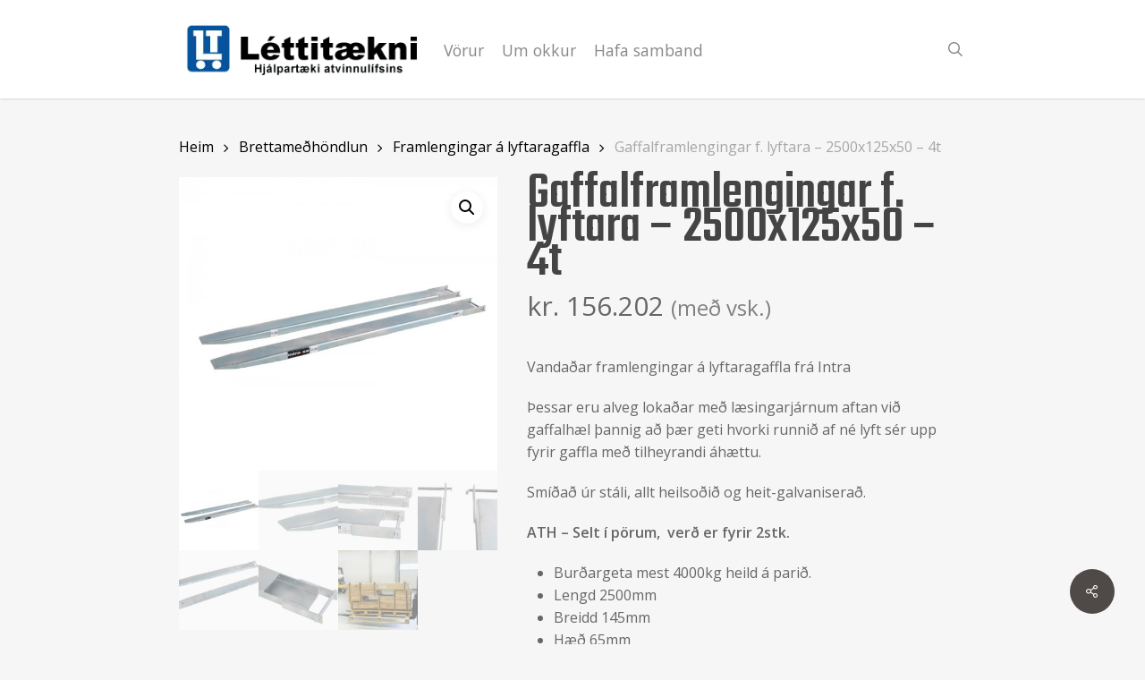

--- FILE ---
content_type: text/html; charset=UTF-8
request_url: https://lettitaekni.is/product/gaffalframlengingar-f-lyftara-2500x125x50-4t/
body_size: 29703
content:
<!doctype html>
<html lang="is" class="no-js">
<head>
	<meta charset="UTF-8">
	<meta name="viewport" content="width=device-width, initial-scale=1, maximum-scale=1, user-scalable=0" /><link rel="shortcut icon" href="https://lettitaekni.is/wp-content/uploads/2020/10/Lettitaekni_Logo.png.webp" /><meta name='robots' content='index, follow, max-image-preview:large, max-snippet:-1, max-video-preview:-1' />
	<style>img:is([sizes="auto" i], [sizes^="auto," i]) { contain-intrinsic-size: 3000px 1500px }</style>
	
	<!-- This site is optimized with the Yoast SEO plugin v26.3 - https://yoast.com/wordpress/plugins/seo/ -->
	<title>Gaffalframlengingar f. lyftara - 2500x125x50 - 4t - Léttitækni</title>
<link data-rocket-preload as="style" href="https://fonts.googleapis.com/css?family=Open%20Sans%3A300%2C400%2C600%2C700%7CTeko%3A500%2C700%2C400%2C300&#038;subset=latin%2Clatin-ext&#038;display=swap" rel="preload">
<link href="https://fonts.googleapis.com/css?family=Open%20Sans%3A300%2C400%2C600%2C700%7CTeko%3A500%2C700%2C400%2C300&#038;subset=latin%2Clatin-ext&#038;display=swap" media="print" onload="this.media=&#039;all&#039;" rel="stylesheet">
<noscript><link rel="stylesheet" href="https://fonts.googleapis.com/css?family=Open%20Sans%3A300%2C400%2C600%2C700%7CTeko%3A500%2C700%2C400%2C300&#038;subset=latin%2Clatin-ext&#038;display=swap"></noscript>
	<link rel="canonical" href="https://lettitaekni.is/product/gaffalframlengingar-f-lyftara-2500x125x50-4t/" />
	<meta property="og:locale" content="is_IS" />
	<meta property="og:type" content="article" />
	<meta property="og:title" content="Gaffalframlengingar f. lyftara - 2500x125x50 - 4t - Léttitækni" />
	<meta property="og:description" content="Vandaðar framlengingar á lyftaragaffla frá Intra  Þessar eru alveg lokaðar með læsingarjárnum aftan við gaffalhæl þannig að þær geti hvorki runnið af né lyft sér upp fyrir gaffla með tilheyrandi áhættu.  Smíðað úr stáli, allt heilsoðið og heit-galvaniserað.  ATH - Selt í pörum,  verð er fyrir 2stk.   Burðargeta mest 4000kg heild á parið.  Lengd 2500mm  Breidd 145mm  Hæð 65mm  Innanmál f. gaffla: 135 * 55mm  - athugið að mæla ystu mál gaffla á ykkar lyftara fyrir pöntun.  Þyngd 116kg parið." />
	<meta property="og:url" content="https://lettitaekni.is/product/gaffalframlengingar-f-lyftara-2500x125x50-4t/" />
	<meta property="og:site_name" content="Léttitækni" />
	<meta property="article:modified_time" content="2025-11-06T17:42:34+00:00" />
	<meta property="og:image" content="https://lettitaekni.is/wp-content/uploads/2023/11/2520032219-001_fullsize.jpg" />
	<meta property="og:image:width" content="1191" />
	<meta property="og:image:height" content="1096" />
	<meta property="og:image:type" content="image/jpeg" />
	<meta name="twitter:card" content="summary_large_image" />
	<script type="application/ld+json" class="yoast-schema-graph">{"@context":"https://schema.org","@graph":[{"@type":"WebPage","@id":"https://lettitaekni.is/product/gaffalframlengingar-f-lyftara-2500x125x50-4t/","url":"https://lettitaekni.is/product/gaffalframlengingar-f-lyftara-2500x125x50-4t/","name":"Gaffalframlengingar f. lyftara - 2500x125x50 - 4t - Léttitækni","isPartOf":{"@id":"https://lettitaekni.is/#website"},"primaryImageOfPage":{"@id":"https://lettitaekni.is/product/gaffalframlengingar-f-lyftara-2500x125x50-4t/#primaryimage"},"image":{"@id":"https://lettitaekni.is/product/gaffalframlengingar-f-lyftara-2500x125x50-4t/#primaryimage"},"thumbnailUrl":"https://lettitaekni.is/wp-content/uploads/2023/11/2520032219-001_fullsize.jpg","datePublished":"2023-11-09T16:06:07+00:00","dateModified":"2025-11-06T17:42:34+00:00","breadcrumb":{"@id":"https://lettitaekni.is/product/gaffalframlengingar-f-lyftara-2500x125x50-4t/#breadcrumb"},"inLanguage":"is","potentialAction":[{"@type":"ReadAction","target":["https://lettitaekni.is/product/gaffalframlengingar-f-lyftara-2500x125x50-4t/"]}]},{"@type":"ImageObject","inLanguage":"is","@id":"https://lettitaekni.is/product/gaffalframlengingar-f-lyftara-2500x125x50-4t/#primaryimage","url":"https://lettitaekni.is/wp-content/uploads/2023/11/2520032219-001_fullsize.jpg","contentUrl":"https://lettitaekni.is/wp-content/uploads/2023/11/2520032219-001_fullsize.jpg","width":1191,"height":1096},{"@type":"BreadcrumbList","@id":"https://lettitaekni.is/product/gaffalframlengingar-f-lyftara-2500x125x50-4t/#breadcrumb","itemListElement":[{"@type":"ListItem","position":1,"name":"Home","item":"https://lettitaekni.is/"},{"@type":"ListItem","position":2,"name":"Vöruúrval","item":"https://lettitaekni.is/shop/"},{"@type":"ListItem","position":3,"name":"Gaffalframlengingar f. lyftara &#8211; 2500x125x50 &#8211; 4t"}]},{"@type":"WebSite","@id":"https://lettitaekni.is/#website","url":"https://lettitaekni.is/","name":"Léttitækni","description":"Betur vinnur vit en strit","potentialAction":[{"@type":"SearchAction","target":{"@type":"EntryPoint","urlTemplate":"https://lettitaekni.is/?s={search_term_string}"},"query-input":{"@type":"PropertyValueSpecification","valueRequired":true,"valueName":"search_term_string"}}],"inLanguage":"is"}]}</script>
	<!-- / Yoast SEO plugin. -->


<link rel='dns-prefetch' href='//www.googletagmanager.com' />
<link rel='dns-prefetch' href='//cdnjs.cloudflare.com' />
<link rel='dns-prefetch' href='//fonts.googleapis.com' />
<link href='https://fonts.gstatic.com' crossorigin rel='preconnect' />
<link rel="alternate" type="application/rss+xml" title="Léttitækni &raquo; Straumur" href="https://lettitaekni.is/feed/" />
<link rel="alternate" type="application/rss+xml" title="Léttitækni &raquo; Straumur athugasemda" href="https://lettitaekni.is/comments/feed/" />
<style id='wp-emoji-styles-inline-css' type='text/css'>

	img.wp-smiley, img.emoji {
		display: inline !important;
		border: none !important;
		box-shadow: none !important;
		height: 1em !important;
		width: 1em !important;
		margin: 0 0.07em !important;
		vertical-align: -0.1em !important;
		background: none !important;
		padding: 0 !important;
	}
</style>
<link rel='stylesheet' id='wp-block-library-css' href='https://lettitaekni.is/wp-includes/css/dist/block-library/style.min.css?ver=6.8.3' type='text/css' media='all' />
<style id='esf-fb-halfwidth-style-inline-css' type='text/css'>
.wp-block-create-block-easy-social-feed-facebook-carousel{background-color:#21759b;color:#fff;padding:2px}

</style>
<style id='esf-fb-fullwidth-style-inline-css' type='text/css'>
.wp-block-create-block-easy-social-feed-facebook-carousel{background-color:#21759b;color:#fff;padding:2px}

</style>
<style id='esf-fb-thumbnail-style-inline-css' type='text/css'>
.wp-block-create-block-easy-social-feed-facebook-carousel{background-color:#21759b;color:#fff;padding:2px}

</style>
<link rel='stylesheet' id='wp-components-css' href='https://lettitaekni.is/wp-includes/css/dist/components/style.min.css?ver=6.8.3' type='text/css' media='all' />
<link rel='stylesheet' id='wp-preferences-css' href='https://lettitaekni.is/wp-includes/css/dist/preferences/style.min.css?ver=6.8.3' type='text/css' media='all' />
<link rel='stylesheet' id='wp-block-editor-css' href='https://lettitaekni.is/wp-includes/css/dist/block-editor/style.min.css?ver=6.8.3' type='text/css' media='all' />
<link data-minify="1" rel='stylesheet' id='popup-maker-block-library-style-css' href='https://lettitaekni.is/wp-content/cache/min/1/wp-content/plugins/popup-maker/dist/packages/block-library-style.css?ver=1763995516' type='text/css' media='all' />
<style id='global-styles-inline-css' type='text/css'>
:root{--wp--preset--aspect-ratio--square: 1;--wp--preset--aspect-ratio--4-3: 4/3;--wp--preset--aspect-ratio--3-4: 3/4;--wp--preset--aspect-ratio--3-2: 3/2;--wp--preset--aspect-ratio--2-3: 2/3;--wp--preset--aspect-ratio--16-9: 16/9;--wp--preset--aspect-ratio--9-16: 9/16;--wp--preset--color--black: #000000;--wp--preset--color--cyan-bluish-gray: #abb8c3;--wp--preset--color--white: #ffffff;--wp--preset--color--pale-pink: #f78da7;--wp--preset--color--vivid-red: #cf2e2e;--wp--preset--color--luminous-vivid-orange: #ff6900;--wp--preset--color--luminous-vivid-amber: #fcb900;--wp--preset--color--light-green-cyan: #7bdcb5;--wp--preset--color--vivid-green-cyan: #00d084;--wp--preset--color--pale-cyan-blue: #8ed1fc;--wp--preset--color--vivid-cyan-blue: #0693e3;--wp--preset--color--vivid-purple: #9b51e0;--wp--preset--gradient--vivid-cyan-blue-to-vivid-purple: linear-gradient(135deg,rgba(6,147,227,1) 0%,rgb(155,81,224) 100%);--wp--preset--gradient--light-green-cyan-to-vivid-green-cyan: linear-gradient(135deg,rgb(122,220,180) 0%,rgb(0,208,130) 100%);--wp--preset--gradient--luminous-vivid-amber-to-luminous-vivid-orange: linear-gradient(135deg,rgba(252,185,0,1) 0%,rgba(255,105,0,1) 100%);--wp--preset--gradient--luminous-vivid-orange-to-vivid-red: linear-gradient(135deg,rgba(255,105,0,1) 0%,rgb(207,46,46) 100%);--wp--preset--gradient--very-light-gray-to-cyan-bluish-gray: linear-gradient(135deg,rgb(238,238,238) 0%,rgb(169,184,195) 100%);--wp--preset--gradient--cool-to-warm-spectrum: linear-gradient(135deg,rgb(74,234,220) 0%,rgb(151,120,209) 20%,rgb(207,42,186) 40%,rgb(238,44,130) 60%,rgb(251,105,98) 80%,rgb(254,248,76) 100%);--wp--preset--gradient--blush-light-purple: linear-gradient(135deg,rgb(255,206,236) 0%,rgb(152,150,240) 100%);--wp--preset--gradient--blush-bordeaux: linear-gradient(135deg,rgb(254,205,165) 0%,rgb(254,45,45) 50%,rgb(107,0,62) 100%);--wp--preset--gradient--luminous-dusk: linear-gradient(135deg,rgb(255,203,112) 0%,rgb(199,81,192) 50%,rgb(65,88,208) 100%);--wp--preset--gradient--pale-ocean: linear-gradient(135deg,rgb(255,245,203) 0%,rgb(182,227,212) 50%,rgb(51,167,181) 100%);--wp--preset--gradient--electric-grass: linear-gradient(135deg,rgb(202,248,128) 0%,rgb(113,206,126) 100%);--wp--preset--gradient--midnight: linear-gradient(135deg,rgb(2,3,129) 0%,rgb(40,116,252) 100%);--wp--preset--font-size--small: 13px;--wp--preset--font-size--medium: 20px;--wp--preset--font-size--large: 36px;--wp--preset--font-size--x-large: 42px;--wp--preset--spacing--20: 0.44rem;--wp--preset--spacing--30: 0.67rem;--wp--preset--spacing--40: 1rem;--wp--preset--spacing--50: 1.5rem;--wp--preset--spacing--60: 2.25rem;--wp--preset--spacing--70: 3.38rem;--wp--preset--spacing--80: 5.06rem;--wp--preset--shadow--natural: 6px 6px 9px rgba(0, 0, 0, 0.2);--wp--preset--shadow--deep: 12px 12px 50px rgba(0, 0, 0, 0.4);--wp--preset--shadow--sharp: 6px 6px 0px rgba(0, 0, 0, 0.2);--wp--preset--shadow--outlined: 6px 6px 0px -3px rgba(255, 255, 255, 1), 6px 6px rgba(0, 0, 0, 1);--wp--preset--shadow--crisp: 6px 6px 0px rgba(0, 0, 0, 1);}:root { --wp--style--global--content-size: 1300px;--wp--style--global--wide-size: 1300px; }:where(body) { margin: 0; }.wp-site-blocks > .alignleft { float: left; margin-right: 2em; }.wp-site-blocks > .alignright { float: right; margin-left: 2em; }.wp-site-blocks > .aligncenter { justify-content: center; margin-left: auto; margin-right: auto; }:where(.is-layout-flex){gap: 0.5em;}:where(.is-layout-grid){gap: 0.5em;}.is-layout-flow > .alignleft{float: left;margin-inline-start: 0;margin-inline-end: 2em;}.is-layout-flow > .alignright{float: right;margin-inline-start: 2em;margin-inline-end: 0;}.is-layout-flow > .aligncenter{margin-left: auto !important;margin-right: auto !important;}.is-layout-constrained > .alignleft{float: left;margin-inline-start: 0;margin-inline-end: 2em;}.is-layout-constrained > .alignright{float: right;margin-inline-start: 2em;margin-inline-end: 0;}.is-layout-constrained > .aligncenter{margin-left: auto !important;margin-right: auto !important;}.is-layout-constrained > :where(:not(.alignleft):not(.alignright):not(.alignfull)){max-width: var(--wp--style--global--content-size);margin-left: auto !important;margin-right: auto !important;}.is-layout-constrained > .alignwide{max-width: var(--wp--style--global--wide-size);}body .is-layout-flex{display: flex;}.is-layout-flex{flex-wrap: wrap;align-items: center;}.is-layout-flex > :is(*, div){margin: 0;}body .is-layout-grid{display: grid;}.is-layout-grid > :is(*, div){margin: 0;}body{padding-top: 0px;padding-right: 0px;padding-bottom: 0px;padding-left: 0px;}:root :where(.wp-element-button, .wp-block-button__link){background-color: #32373c;border-width: 0;color: #fff;font-family: inherit;font-size: inherit;line-height: inherit;padding: calc(0.667em + 2px) calc(1.333em + 2px);text-decoration: none;}.has-black-color{color: var(--wp--preset--color--black) !important;}.has-cyan-bluish-gray-color{color: var(--wp--preset--color--cyan-bluish-gray) !important;}.has-white-color{color: var(--wp--preset--color--white) !important;}.has-pale-pink-color{color: var(--wp--preset--color--pale-pink) !important;}.has-vivid-red-color{color: var(--wp--preset--color--vivid-red) !important;}.has-luminous-vivid-orange-color{color: var(--wp--preset--color--luminous-vivid-orange) !important;}.has-luminous-vivid-amber-color{color: var(--wp--preset--color--luminous-vivid-amber) !important;}.has-light-green-cyan-color{color: var(--wp--preset--color--light-green-cyan) !important;}.has-vivid-green-cyan-color{color: var(--wp--preset--color--vivid-green-cyan) !important;}.has-pale-cyan-blue-color{color: var(--wp--preset--color--pale-cyan-blue) !important;}.has-vivid-cyan-blue-color{color: var(--wp--preset--color--vivid-cyan-blue) !important;}.has-vivid-purple-color{color: var(--wp--preset--color--vivid-purple) !important;}.has-black-background-color{background-color: var(--wp--preset--color--black) !important;}.has-cyan-bluish-gray-background-color{background-color: var(--wp--preset--color--cyan-bluish-gray) !important;}.has-white-background-color{background-color: var(--wp--preset--color--white) !important;}.has-pale-pink-background-color{background-color: var(--wp--preset--color--pale-pink) !important;}.has-vivid-red-background-color{background-color: var(--wp--preset--color--vivid-red) !important;}.has-luminous-vivid-orange-background-color{background-color: var(--wp--preset--color--luminous-vivid-orange) !important;}.has-luminous-vivid-amber-background-color{background-color: var(--wp--preset--color--luminous-vivid-amber) !important;}.has-light-green-cyan-background-color{background-color: var(--wp--preset--color--light-green-cyan) !important;}.has-vivid-green-cyan-background-color{background-color: var(--wp--preset--color--vivid-green-cyan) !important;}.has-pale-cyan-blue-background-color{background-color: var(--wp--preset--color--pale-cyan-blue) !important;}.has-vivid-cyan-blue-background-color{background-color: var(--wp--preset--color--vivid-cyan-blue) !important;}.has-vivid-purple-background-color{background-color: var(--wp--preset--color--vivid-purple) !important;}.has-black-border-color{border-color: var(--wp--preset--color--black) !important;}.has-cyan-bluish-gray-border-color{border-color: var(--wp--preset--color--cyan-bluish-gray) !important;}.has-white-border-color{border-color: var(--wp--preset--color--white) !important;}.has-pale-pink-border-color{border-color: var(--wp--preset--color--pale-pink) !important;}.has-vivid-red-border-color{border-color: var(--wp--preset--color--vivid-red) !important;}.has-luminous-vivid-orange-border-color{border-color: var(--wp--preset--color--luminous-vivid-orange) !important;}.has-luminous-vivid-amber-border-color{border-color: var(--wp--preset--color--luminous-vivid-amber) !important;}.has-light-green-cyan-border-color{border-color: var(--wp--preset--color--light-green-cyan) !important;}.has-vivid-green-cyan-border-color{border-color: var(--wp--preset--color--vivid-green-cyan) !important;}.has-pale-cyan-blue-border-color{border-color: var(--wp--preset--color--pale-cyan-blue) !important;}.has-vivid-cyan-blue-border-color{border-color: var(--wp--preset--color--vivid-cyan-blue) !important;}.has-vivid-purple-border-color{border-color: var(--wp--preset--color--vivid-purple) !important;}.has-vivid-cyan-blue-to-vivid-purple-gradient-background{background: var(--wp--preset--gradient--vivid-cyan-blue-to-vivid-purple) !important;}.has-light-green-cyan-to-vivid-green-cyan-gradient-background{background: var(--wp--preset--gradient--light-green-cyan-to-vivid-green-cyan) !important;}.has-luminous-vivid-amber-to-luminous-vivid-orange-gradient-background{background: var(--wp--preset--gradient--luminous-vivid-amber-to-luminous-vivid-orange) !important;}.has-luminous-vivid-orange-to-vivid-red-gradient-background{background: var(--wp--preset--gradient--luminous-vivid-orange-to-vivid-red) !important;}.has-very-light-gray-to-cyan-bluish-gray-gradient-background{background: var(--wp--preset--gradient--very-light-gray-to-cyan-bluish-gray) !important;}.has-cool-to-warm-spectrum-gradient-background{background: var(--wp--preset--gradient--cool-to-warm-spectrum) !important;}.has-blush-light-purple-gradient-background{background: var(--wp--preset--gradient--blush-light-purple) !important;}.has-blush-bordeaux-gradient-background{background: var(--wp--preset--gradient--blush-bordeaux) !important;}.has-luminous-dusk-gradient-background{background: var(--wp--preset--gradient--luminous-dusk) !important;}.has-pale-ocean-gradient-background{background: var(--wp--preset--gradient--pale-ocean) !important;}.has-electric-grass-gradient-background{background: var(--wp--preset--gradient--electric-grass) !important;}.has-midnight-gradient-background{background: var(--wp--preset--gradient--midnight) !important;}.has-small-font-size{font-size: var(--wp--preset--font-size--small) !important;}.has-medium-font-size{font-size: var(--wp--preset--font-size--medium) !important;}.has-large-font-size{font-size: var(--wp--preset--font-size--large) !important;}.has-x-large-font-size{font-size: var(--wp--preset--font-size--x-large) !important;}
:where(.wp-block-post-template.is-layout-flex){gap: 1.25em;}:where(.wp-block-post-template.is-layout-grid){gap: 1.25em;}
:where(.wp-block-columns.is-layout-flex){gap: 2em;}:where(.wp-block-columns.is-layout-grid){gap: 2em;}
:root :where(.wp-block-pullquote){font-size: 1.5em;line-height: 1.6;}
</style>
<link data-minify="1" rel='stylesheet' id='easy-facebook-likebox-custom-fonts-css' href='https://lettitaekni.is/wp-content/cache/min/1/wp-content/plugins/easy-facebook-likebox/frontend/assets/css/esf-custom-fonts.css?ver=1763995514' type='text/css' media='all' />
<link data-minify="1" rel='stylesheet' id='easy-facebook-likebox-popup-styles-css' href='https://lettitaekni.is/wp-content/cache/min/1/wp-content/plugins/easy-facebook-likebox/facebook/frontend/assets/css/esf-free-popup.css?ver=1763995516' type='text/css' media='all' />
<link data-minify="1" rel='stylesheet' id='easy-facebook-likebox-frontend-css' href='https://lettitaekni.is/wp-content/cache/min/1/wp-content/plugins/easy-facebook-likebox/facebook/frontend/assets/css/easy-facebook-likebox-frontend.css?ver=1763995516' type='text/css' media='all' />
<link rel='stylesheet' id='easy-facebook-likebox-customizer-style-css' href='https://lettitaekni.is/wp-admin/admin-ajax.php?action=easy-facebook-likebox-customizer-style&#038;ver=6.6.9' type='text/css' media='all' />
<link data-minify="1" rel='stylesheet' id='wpa-css-css' href='https://lettitaekni.is/wp-content/cache/min/1/wp-content/plugins/honeypot/includes/css/wpa.css?ver=1763995516' type='text/css' media='all' />
<link data-minify="1" rel='stylesheet' id='salient-social-css' href='https://lettitaekni.is/wp-content/cache/min/1/wp-content/plugins/salient-social/css/style.css?ver=1763995513' type='text/css' media='all' />
<style id='salient-social-inline-css' type='text/css'>

  .sharing-default-minimal .nectar-love.loved,
  body .nectar-social[data-color-override="override"].fixed > a:before, 
  body .nectar-social[data-color-override="override"].fixed .nectar-social-inner a,
  .sharing-default-minimal .nectar-social[data-color-override="override"] .nectar-social-inner a:hover,
  .nectar-social.vertical[data-color-override="override"] .nectar-social-inner a:hover {
    background-color: #4f4947;
  }
  .nectar-social.hover .nectar-love.loved,
  .nectar-social.hover > .nectar-love-button a:hover,
  .nectar-social[data-color-override="override"].hover > div a:hover,
  #single-below-header .nectar-social[data-color-override="override"].hover > div a:hover,
  .nectar-social[data-color-override="override"].hover .share-btn:hover,
  .sharing-default-minimal .nectar-social[data-color-override="override"] .nectar-social-inner a {
    border-color: #4f4947;
  }
  #single-below-header .nectar-social.hover .nectar-love.loved i,
  #single-below-header .nectar-social.hover[data-color-override="override"] a:hover,
  #single-below-header .nectar-social.hover[data-color-override="override"] a:hover i,
  #single-below-header .nectar-social.hover .nectar-love-button a:hover i,
  .nectar-love:hover i,
  .hover .nectar-love:hover .total_loves,
  .nectar-love.loved i,
  .nectar-social.hover .nectar-love.loved .total_loves,
  .nectar-social.hover .share-btn:hover, 
  .nectar-social[data-color-override="override"].hover .nectar-social-inner a:hover,
  .nectar-social[data-color-override="override"].hover > div:hover span,
  .sharing-default-minimal .nectar-social[data-color-override="override"] .nectar-social-inner a:not(:hover) i,
  .sharing-default-minimal .nectar-social[data-color-override="override"] .nectar-social-inner a:not(:hover) {
    color: #4f4947;
  }
</style>
<link data-minify="1" rel='stylesheet' id='simple-banner-style-css' href='https://lettitaekni.is/wp-content/cache/min/1/wp-content/plugins/simple-banner/simple-banner.css?ver=1763995516' type='text/css' media='all' />
<link data-minify="1" rel='stylesheet' id='sm-connector-css' href='https://lettitaekni.is/wp-content/cache/min/1/wp-content/plugins/sm-connector/admin/css/sm-connector-front.css?ver=1763995516' type='text/css' media='all' />
<link data-minify="1" rel='stylesheet' id='woosb-frontend-css' href='https://lettitaekni.is/wp-content/cache/min/1/wp-content/plugins/woo-product-bundle-premium/assets/css/frontend.css?ver=1763995516' type='text/css' media='all' />
<link data-minify="1" rel='stylesheet' id='wfg-styles-css' href='https://lettitaekni.is/wp-content/cache/min/1/wp-content/plugins/woocommerce-multiple-free-gift/css/wfg-styles.css?ver=1763995516' type='text/css' media='all' />
<link rel='stylesheet' id='photoswipe-css' href='https://lettitaekni.is/wp-content/plugins/woocommerce/assets/css/photoswipe/photoswipe.min.css?ver=10.3.5' type='text/css' media='all' />
<link rel='stylesheet' id='photoswipe-default-skin-css' href='https://lettitaekni.is/wp-content/plugins/woocommerce/assets/css/photoswipe/default-skin/default-skin.min.css?ver=10.3.5' type='text/css' media='all' />
<link data-minify="1" rel='stylesheet' id='woocommerce-layout-css' href='https://lettitaekni.is/wp-content/cache/min/1/wp-content/plugins/woocommerce/assets/css/woocommerce-layout.css?ver=1763995513' type='text/css' media='all' />
<link data-minify="1" rel='stylesheet' id='woocommerce-smallscreen-css' href='https://lettitaekni.is/wp-content/cache/min/1/wp-content/plugins/woocommerce/assets/css/woocommerce-smallscreen.css?ver=1763995513' type='text/css' media='only screen and (max-width: 768px)' />
<link data-minify="1" rel='stylesheet' id='woocommerce-general-css' href='https://lettitaekni.is/wp-content/cache/min/1/wp-content/plugins/woocommerce/assets/css/woocommerce.css?ver=1763995513' type='text/css' media='all' />
<style id='woocommerce-inline-inline-css' type='text/css'>
.woocommerce form .form-row .required { visibility: visible; }
</style>
<link data-minify="1" rel='stylesheet' id='font-awesome-6-css' href='https://lettitaekni.is/wp-content/cache/min/1/ajax/libs/font-awesome/6.5.0/css/all.min.css?ver=1763995514' type='text/css' media='all' />
<link data-minify="1" rel='stylesheet' id='iksm-public-style-css' href='https://lettitaekni.is/wp-content/cache/min/1/wp-content/plugins/iks-menu-pro/assets/css/public.css?ver=1763995514' type='text/css' media='all' />
<link data-minify="1" rel='stylesheet' id='brands-styles-css' href='https://lettitaekni.is/wp-content/cache/min/1/wp-content/plugins/woocommerce/assets/css/brands.css?ver=1763995514' type='text/css' media='all' />
<link data-minify="1" rel='stylesheet' id='font-awesome-css' href='https://lettitaekni.is/wp-content/cache/min/1/wp-content/plugins/elementor/assets/lib/font-awesome/css/font-awesome.min.css?ver=1763995514' type='text/css' media='all' />
<link data-minify="1" rel='stylesheet' id='salient-grid-system-css' href='https://lettitaekni.is/wp-content/cache/min/1/wp-content/themes/salient/css/build/grid-system.css?ver=1763995514' type='text/css' media='all' />
<link data-minify="1" rel='stylesheet' id='main-styles-css' href='https://lettitaekni.is/wp-content/cache/min/1/wp-content/themes/salient/css/build/style.css?ver=1763995514' type='text/css' media='all' />
<link data-minify="1" rel='stylesheet' id='nectar-header-layout-centered-menu-css' href='https://lettitaekni.is/wp-content/cache/min/1/wp-content/themes/salient/css/build/header/header-layout-centered-menu.css?ver=1763995514' type='text/css' media='all' />
<link data-minify="1" rel='stylesheet' id='nectar-cf7-css' href='https://lettitaekni.is/wp-content/cache/min/1/wp-content/themes/salient/css/build/third-party/cf7.css?ver=1763995514' type='text/css' media='all' />

<link data-minify="1" rel='stylesheet' id='responsive-css' href='https://lettitaekni.is/wp-content/cache/min/1/wp-content/themes/salient/css/build/responsive.css?ver=1763995514' type='text/css' media='all' />
<link data-minify="1" rel='stylesheet' id='nectar-product-style-classic-css' href='https://lettitaekni.is/wp-content/cache/min/1/wp-content/themes/salient/css/build/third-party/woocommerce/product-style-classic.css?ver=1763995514' type='text/css' media='all' />
<link data-minify="1" rel='stylesheet' id='woocommerce-css' href='https://lettitaekni.is/wp-content/cache/min/1/wp-content/themes/salient/css/build/woocommerce.css?ver=1763995514' type='text/css' media='all' />
<link data-minify="1" rel='stylesheet' id='nectar-woocommerce-single-css' href='https://lettitaekni.is/wp-content/cache/min/1/wp-content/themes/salient/css/build/third-party/woocommerce/product-single.css?ver=1763995640' type='text/css' media='all' />
<link data-minify="1" rel='stylesheet' id='skin-original-css' href='https://lettitaekni.is/wp-content/cache/min/1/wp-content/themes/salient/css/build/skin-original.css?ver=1763995514' type='text/css' media='all' />
<link data-minify="1" rel='stylesheet' id='salient-wp-menu-dynamic-css' href='https://lettitaekni.is/wp-content/cache/min/1/wp-content/uploads/salient/menu-dynamic.css?ver=1763995514' type='text/css' media='all' />
<link data-minify="1" rel='stylesheet' id='pwb-styles-frontend-css' href='https://lettitaekni.is/wp-content/cache/min/1/wp-content/plugins/perfect-woocommerce-brands/build/frontend/css/style.css?ver=1763995514' type='text/css' media='all' />
<link data-minify="1" rel='stylesheet' id='esf-custom-fonts-css' href='https://lettitaekni.is/wp-content/cache/min/1/wp-content/plugins/easy-facebook-likebox/frontend/assets/css/esf-custom-fonts.css?ver=1763995514' type='text/css' media='all' />
<link data-minify="1" rel='stylesheet' id='esf-insta-frontend-css' href='https://lettitaekni.is/wp-content/cache/min/1/wp-content/plugins/easy-facebook-likebox/instagram/frontend/assets/css/esf-insta-frontend.css?ver=1763995514' type='text/css' media='all' />
<link rel='stylesheet' id='esf-insta-customizer-style-css' href='https://lettitaekni.is/wp-admin/admin-ajax.php?action=esf-insta-customizer-style&#038;ver=6.8.3' type='text/css' media='all' />
<link data-minify="1" rel='stylesheet' id='dynamic-css-css' href='https://lettitaekni.is/wp-content/cache/min/1/wp-content/themes/salient/css/salient-dynamic-styles.css?ver=1763995514' type='text/css' media='all' />
<style id='dynamic-css-inline-css' type='text/css'>
@media only screen and (min-width:1000px){body #ajax-content-wrap.no-scroll{min-height:calc(100vh - 110px);height:calc(100vh - 110px)!important;}}@media only screen and (min-width:1000px){#page-header-wrap.fullscreen-header,#page-header-wrap.fullscreen-header #page-header-bg,html:not(.nectar-box-roll-loaded) .nectar-box-roll > #page-header-bg.fullscreen-header,.nectar_fullscreen_zoom_recent_projects,#nectar_fullscreen_rows:not(.afterLoaded) > div{height:calc(100vh - 109px);}.wpb_row.vc_row-o-full-height.top-level,.wpb_row.vc_row-o-full-height.top-level > .col.span_12{min-height:calc(100vh - 109px);}html:not(.nectar-box-roll-loaded) .nectar-box-roll > #page-header-bg.fullscreen-header{top:110px;}.nectar-slider-wrap[data-fullscreen="true"]:not(.loaded),.nectar-slider-wrap[data-fullscreen="true"]:not(.loaded) .swiper-container{height:calc(100vh - 108px)!important;}.admin-bar .nectar-slider-wrap[data-fullscreen="true"]:not(.loaded),.admin-bar .nectar-slider-wrap[data-fullscreen="true"]:not(.loaded) .swiper-container{height:calc(100vh - 108px - 32px)!important;}}.admin-bar[class*="page-template-template-no-header"] .wpb_row.vc_row-o-full-height.top-level,.admin-bar[class*="page-template-template-no-header"] .wpb_row.vc_row-o-full-height.top-level > .col.span_12{min-height:calc(100vh - 32px);}body[class*="page-template-template-no-header"] .wpb_row.vc_row-o-full-height.top-level,body[class*="page-template-template-no-header"] .wpb_row.vc_row-o-full-height.top-level > .col.span_12{min-height:100vh;}@media only screen and (max-width:999px){.using-mobile-browser #nectar_fullscreen_rows:not(.afterLoaded):not([data-mobile-disable="on"]) > div{height:calc(100vh - 126px);}.using-mobile-browser .wpb_row.vc_row-o-full-height.top-level,.using-mobile-browser .wpb_row.vc_row-o-full-height.top-level > .col.span_12,[data-permanent-transparent="1"].using-mobile-browser .wpb_row.vc_row-o-full-height.top-level,[data-permanent-transparent="1"].using-mobile-browser .wpb_row.vc_row-o-full-height.top-level > .col.span_12{min-height:calc(100vh - 126px);}html:not(.nectar-box-roll-loaded) .nectar-box-roll > #page-header-bg.fullscreen-header,.nectar_fullscreen_zoom_recent_projects,.nectar-slider-wrap[data-fullscreen="true"]:not(.loaded),.nectar-slider-wrap[data-fullscreen="true"]:not(.loaded) .swiper-container,#nectar_fullscreen_rows:not(.afterLoaded):not([data-mobile-disable="on"]) > div{height:calc(100vh - 73px);}.wpb_row.vc_row-o-full-height.top-level,.wpb_row.vc_row-o-full-height.top-level > .col.span_12{min-height:calc(100vh - 73px);}body[data-transparent-header="false"] #ajax-content-wrap.no-scroll{min-height:calc(100vh - 73px);height:calc(100vh - 73px);}}.post-type-archive-product.woocommerce .container-wrap,.tax-product_cat.woocommerce .container-wrap{background-color:#f6f6f6;}.woocommerce ul.products li.product.material,.woocommerce-page ul.products li.product.material{background-color:#ffffff;}.woocommerce ul.products li.product.minimal .product-wrap,.woocommerce ul.products li.product.minimal .background-color-expand,.woocommerce-page ul.products li.product.minimal .product-wrap,.woocommerce-page ul.products li.product.minimal .background-color-expand{background-color:#ffffff;}.screen-reader-text,.nectar-skip-to-content:not(:focus){border:0;clip:rect(1px,1px,1px,1px);clip-path:inset(50%);height:1px;margin:-1px;overflow:hidden;padding:0;position:absolute!important;width:1px;word-wrap:normal!important;}.row .col img:not([srcset]){width:auto;}.row .col img.img-with-animation.nectar-lazy:not([srcset]){width:100%;}
/* - woo cat toggling elements, injected via jQuery - */

/* make list item be relative, to be able to position toggle within this item, if desired */
#sidebar .widget_product_categories ul.product-categories > li.cat-parent {
	position: relative;	
}
/* the new toggle element wrapper, which is added via jQuery */
#sidebar .widget_product_categories ul.product-categories > li.cat-parent .woo-cat-toggle {
	cursor: pointer;
	display: inline-block;
	text-align: center;
	margin-left: 0.5em;
	width: 1.5em;
	line-height: 1em;
	-webkit-transform: rotate(-90deg);
	transform: rotate(-90deg);
	transition: all 0.4s ease;
	width: 20px;
	height: 20px;
	background: rgba(0,0,0,0.05);
	text-align: center;
	line-height: 20px;
	border-radius: 50%;
}
/* when it's popped, style the toggle wrapper differently */
#sidebar .widget_product_categories ul.product-categories > li.cat-parent .woo-cat-toggle.cat-popped {
	-webkit-transform: rotate(0deg);
	transform: rotate(0deg);
	background: rgba(0,24,113,1);
	color: white;
}
/* toggle icon */
#sidebar .widget_product_categories ul.product-categories > li.cat-parent .woo-cat-toggle::before {
	font-weight: normal;
	font-style: normal;
	font-size: 24px;
	text-transform: none;
	speak: none;
	content: '+';
	line-height: 20px;
	width: 20px;
	height: 20px;
	text-align: center;
}
/* toggle icon when triggered */
#sidebar .widget_product_categories ul.product-categories > li.cat-parent .woo-cat-toggle.cat-popped::before {
	content: '\2013';
}
/* hide sub cats by default */
#sidebar .widget_product_categories ul.product-categories > li.cat-parent .woo-cat-toggle ~ ul.children {
	overflow: hidden;
	max-height: 0;
	transition: all 0.4s ease;
}
/* show sub cats when triggered via jQuery toggle */
#sidebar .widget_product_categories ul.product-categories > li.cat-parent .woo-cat-toggle.cat-popped ~ ul.children {
	max-height: 300px;
}

/* CONTACT FORM 7 Product Enquiry */
.wpcf7 .CF-Product input,
.wpcf7 .CF-Product textarea {
	width: 100%;
}
div.wpcf7 .CF-Product {
	max-width: 100%;
	margin-left: auto;
	margin-right: auto;
	padding-bottom: 10px;
	padding-left: 10px;
	padding-right: 10px;
	padding-top: 10px;
}
.wpcf7 .CF-Product label {
	display: block;
}

/* CONTACT FORM 7 2 columns */
.wc7-2columns {
    position: relative;
    margin-right: 4%;
    float: left;
        margin-bottom: 20px;
 
}
 
.wc7-2columns { width: 48%; }
 
.wc7-email {
    margin-right: 0 !important;
    clear: right;
}
 
@media only screen and (max-width: 767px) {
    .wc7-2columns {
        width: 100%;
        margin-right: 0;
    }
}

/* Padding for Product Enquiry form */
.woocommerce div.product form.cart div.quantity {
    padding-top: 20px;
}

/* Hide meta and details in product page */
.woocommerce div.product_meta {
    padding-top: 20px;
    display: none;
}
.woocommerce-tabs.wc-tabs-wrapper {
    display: none;
}
/* sidebar, line height*/

.iksm-6546 .iksm-term__inner {
    min-height:38px !important;
}
</style>
<link rel='stylesheet' id='salient-child-style-css' href='https://lettitaekni.is/wp-content/themes/salient-child/style.css?ver=17.4.1' type='text/css' media='all' />

<script type="text/javascript" id="woocommerce-google-analytics-integration-gtag-js-after">
/* <![CDATA[ */
/* Google Analytics for WooCommerce (gtag.js) */
					window.dataLayer = window.dataLayer || [];
					function gtag(){dataLayer.push(arguments);}
					// Set up default consent state.
					for ( const mode of [{"analytics_storage":"denied","ad_storage":"denied","ad_user_data":"denied","ad_personalization":"denied","region":["AT","BE","BG","HR","CY","CZ","DK","EE","FI","FR","DE","GR","HU","IS","IE","IT","LV","LI","LT","LU","MT","NL","NO","PL","PT","RO","SK","SI","ES","SE","GB","CH"]}] || [] ) {
						gtag( "consent", "default", { "wait_for_update": 500, ...mode } );
					}
					gtag("js", new Date());
					gtag("set", "developer_id.dOGY3NW", true);
					gtag("config", "G-CPQW75XQSK", {"track_404":true,"allow_google_signals":true,"logged_in":false,"linker":{"domains":[],"allow_incoming":true},"custom_map":{"dimension1":"logged_in"}});
/* ]]> */
</script>
<script type="text/javascript" src="https://lettitaekni.is/wp-includes/js/jquery/jquery.min.js?ver=3.7.1" id="jquery-core-js"></script>
<script type="text/javascript" src="https://lettitaekni.is/wp-includes/js/jquery/jquery-migrate.min.js?ver=3.4.1" id="jquery-migrate-js" data-rocket-defer defer></script>
<script type="text/javascript" src="https://lettitaekni.is/wp-content/plugins/easy-facebook-likebox/facebook/frontend/assets/js/esf-free-popup.min.js?ver=6.6.9" id="easy-facebook-likebox-popup-script-js" data-rocket-defer defer></script>
<script type="text/javascript" id="easy-facebook-likebox-public-script-js-extra">
/* <![CDATA[ */
var public_ajax = {"ajax_url":"https:\/\/lettitaekni.is\/wp-admin\/admin-ajax.php","efbl_is_fb_pro":""};
/* ]]> */
</script>
<script data-minify="1" type="text/javascript" src="https://lettitaekni.is/wp-content/cache/min/1/wp-content/plugins/easy-facebook-likebox/facebook/frontend/assets/js/public.js?ver=1756294201" id="easy-facebook-likebox-public-script-js" data-rocket-defer defer></script>
<script type="text/javascript" id="simple-banner-script-js-before">
/* <![CDATA[ */
const simpleBannerScriptParams = {"pro_version_enabled":"","debug_mode":"","id":12191,"version":"3.1.2","banner_params":[{"hide_simple_banner":"yes","simple_banner_prepend_element":"body","simple_banner_position":"sticky","header_margin":"","header_padding":"","wp_body_open_enabled":"","wp_body_open":true,"simple_banner_z_index":"","simple_banner_text":"Vikuna 28. j\u00fal\u00ed til 1. \u00e1g\u00fast ver\u00f0ur b\u00fa\u00f0in \u00e1 Lambhagavegi 13 loku\u00f0 vegna sumarfr\u00eda","disabled_on_current_page":false,"disabled_pages_array":[],"is_current_page_a_post":false,"disabled_on_posts":"","simple_banner_disabled_page_paths":"","simple_banner_font_size":"30","simple_banner_color":"#faf200","simple_banner_text_color":"#080808","simple_banner_link_color":"","simple_banner_close_color":"","simple_banner_custom_css":"","simple_banner_scrolling_custom_css":"","simple_banner_text_custom_css":"","simple_banner_button_css":"","site_custom_css":"","keep_site_custom_css":"","site_custom_js":"","keep_site_custom_js":"","close_button_enabled":"","close_button_expiration":"(e.g. 9)","close_button_cookie_set":false,"current_date":{"date":"2026-01-21 20:58:40.379039","timezone_type":3,"timezone":"UTC"},"start_date":{"date":"2026-01-21 20:58:40.379050","timezone_type":3,"timezone":"UTC"},"end_date":{"date":"2026-01-21 20:58:40.379055","timezone_type":3,"timezone":"UTC"},"simple_banner_start_after_date":"","simple_banner_remove_after_date":"","simple_banner_insert_inside_element":""}]}
/* ]]> */
</script>
<script data-minify="1" type="text/javascript" src="https://lettitaekni.is/wp-content/cache/min/1/wp-content/plugins/simple-banner/simple-banner.js?ver=1756294201" id="simple-banner-script-js" data-rocket-defer defer></script>
<script type="text/javascript" id="sm-connector-front-js-extra">
/* <![CDATA[ */
var sm_front_ajax_object = {"ajax_url":"https:\/\/lettitaekni.is\/wp-admin\/admin-ajax.php","loading_price_text":"Loading price...","no_price_found_text":"No price found","isb2b":"","use_price_list":"","has_custom_pricing":""};
/* ]]> */
</script>
<script data-minify="1" type="text/javascript" src="https://lettitaekni.is/wp-content/cache/min/1/wp-content/plugins/sm-connector/admin/js/sm-connector-front.js?ver=1756294201" id="sm-connector-front-js" data-rocket-defer defer></script>
<script data-minify="1" type="text/javascript" src="https://lettitaekni.is/wp-content/cache/min/1/wp-content/plugins/woocommerce-multiple-free-gift/js/wfg-scripts.js?ver=1756294201" id="wfg-scripts-js" data-rocket-defer defer></script>
<script type="text/javascript" src="https://lettitaekni.is/wp-content/plugins/woocommerce/assets/js/jquery-blockui/jquery.blockUI.min.js?ver=2.7.0-wc.10.3.5" id="wc-jquery-blockui-js" defer="defer" data-wp-strategy="defer"></script>
<script type="text/javascript" id="wc-add-to-cart-js-extra">
/* <![CDATA[ */
var wc_add_to_cart_params = {"ajax_url":"\/wp-admin\/admin-ajax.php","wc_ajax_url":"\/?wc-ajax=%%endpoint%%","i18n_view_cart":"Sko\u00f0a k\u00f6rfu","cart_url":"https:\/\/lettitaekni.is\/cart\/","is_cart":"","cart_redirect_after_add":"no"};
/* ]]> */
</script>
<script type="text/javascript" src="https://lettitaekni.is/wp-content/plugins/woocommerce/assets/js/frontend/add-to-cart.min.js?ver=10.3.5" id="wc-add-to-cart-js" defer="defer" data-wp-strategy="defer"></script>
<script type="text/javascript" src="https://lettitaekni.is/wp-content/plugins/woocommerce/assets/js/zoom/jquery.zoom.min.js?ver=1.7.21-wc.10.3.5" id="wc-zoom-js" defer="defer" data-wp-strategy="defer"></script>
<script type="text/javascript" src="https://lettitaekni.is/wp-content/plugins/woocommerce/assets/js/flexslider/jquery.flexslider.min.js?ver=2.7.2-wc.10.3.5" id="wc-flexslider-js" defer="defer" data-wp-strategy="defer"></script>
<script type="text/javascript" src="https://lettitaekni.is/wp-content/plugins/woocommerce/assets/js/photoswipe/photoswipe.min.js?ver=4.1.1-wc.10.3.5" id="wc-photoswipe-js" defer="defer" data-wp-strategy="defer"></script>
<script type="text/javascript" src="https://lettitaekni.is/wp-content/plugins/woocommerce/assets/js/photoswipe/photoswipe-ui-default.min.js?ver=4.1.1-wc.10.3.5" id="wc-photoswipe-ui-default-js" defer="defer" data-wp-strategy="defer"></script>
<script type="text/javascript" id="wc-single-product-js-extra">
/* <![CDATA[ */
var wc_single_product_params = {"i18n_required_rating_text":"Gef\u00f0u einkunn","i18n_rating_options":["1 of 5 stars","2 of 5 stars","3 of 5 stars","4 of 5 stars","5 of 5 stars"],"i18n_product_gallery_trigger_text":"View full-screen image gallery","review_rating_required":"yes","flexslider":{"rtl":false,"animation":"slide","smoothHeight":true,"directionNav":false,"controlNav":"thumbnails","slideshow":false,"animationSpeed":500,"animationLoop":false,"allowOneSlide":false},"zoom_enabled":"1","zoom_options":[],"photoswipe_enabled":"1","photoswipe_options":{"shareEl":false,"closeOnScroll":false,"history":false,"hideAnimationDuration":0,"showAnimationDuration":0},"flexslider_enabled":"1"};
/* ]]> */
</script>
<script type="text/javascript" src="https://lettitaekni.is/wp-content/plugins/woocommerce/assets/js/frontend/single-product.min.js?ver=10.3.5" id="wc-single-product-js" defer="defer" data-wp-strategy="defer"></script>
<script type="text/javascript" src="https://lettitaekni.is/wp-content/plugins/woocommerce/assets/js/js-cookie/js.cookie.min.js?ver=2.1.4-wc.10.3.5" id="wc-js-cookie-js" defer="defer" data-wp-strategy="defer"></script>
<script type="text/javascript" id="woocommerce-js-extra">
/* <![CDATA[ */
var woocommerce_params = {"ajax_url":"\/wp-admin\/admin-ajax.php","wc_ajax_url":"\/?wc-ajax=%%endpoint%%","i18n_password_show":"Show password","i18n_password_hide":"Hide password"};
/* ]]> */
</script>
<script type="text/javascript" src="https://lettitaekni.is/wp-content/plugins/woocommerce/assets/js/frontend/woocommerce.min.js?ver=10.3.5" id="woocommerce-js" defer="defer" data-wp-strategy="defer"></script>
<script data-minify="1" type="text/javascript" src="https://lettitaekni.is/wp-content/cache/min/1/wp-content/plugins/iks-menu-pro/assets/js/public.js?ver=1756294201" id="iksm-public-script-js" data-rocket-defer defer></script>
<script data-minify="1" type="text/javascript" src="https://lettitaekni.is/wp-content/cache/min/1/wp-content/plugins/iks-menu-pro/assets/js/menu.js?ver=1756294201" id="iksm-menu-script-js" data-rocket-defer defer></script>
<script type="text/javascript" src="https://lettitaekni.is/wp-content/plugins/easy-facebook-likebox/frontend/assets/js/imagesloaded.pkgd.min.js?ver=6.8.3" id="imagesloaded.pkgd.min-js" data-rocket-defer defer></script>
<script type="text/javascript" id="esf-insta-public-js-extra">
/* <![CDATA[ */
var esf_insta = {"ajax_url":"https:\/\/lettitaekni.is\/wp-admin\/admin-ajax.php","version":"free","nonce":"87a1b434c7"};
/* ]]> */
</script>
<script data-minify="1" type="text/javascript" src="https://lettitaekni.is/wp-content/cache/min/1/wp-content/plugins/easy-facebook-likebox/instagram/frontend/assets/js/esf-insta-public.js?ver=1756294201" id="esf-insta-public-js" data-rocket-defer defer></script>
<script></script><link rel="https://api.w.org/" href="https://lettitaekni.is/wp-json/" /><link rel="alternate" title="JSON" type="application/json" href="https://lettitaekni.is/wp-json/wp/v2/product/12191" /><link rel="EditURI" type="application/rsd+xml" title="RSD" href="https://lettitaekni.is/xmlrpc.php?rsd" />
<meta name="generator" content="WordPress 6.8.3" />
<meta name="generator" content="WooCommerce 10.3.5" />
<link rel='shortlink' href='https://lettitaekni.is/?p=12191' />
<link rel="alternate" title="oEmbed (JSON)" type="application/json+oembed" href="https://lettitaekni.is/wp-json/oembed/1.0/embed?url=https%3A%2F%2Flettitaekni.is%2Fproduct%2Fgaffalframlengingar-f-lyftara-2500x125x50-4t%2F" />
<link rel="alternate" title="oEmbed (XML)" type="text/xml+oembed" href="https://lettitaekni.is/wp-json/oembed/1.0/embed?url=https%3A%2F%2Flettitaekni.is%2Fproduct%2Fgaffalframlengingar-f-lyftara-2500x125x50-4t%2F&#038;format=xml" />
<!-- Google Tag Manager -->
<script>(function(w,d,s,l,i){w[l]=w[l]||[];w[l].push({'gtm.start':
new Date().getTime(),event:'gtm.js'});var f=d.getElementsByTagName(s)[0],
j=d.createElement(s),dl=l!='dataLayer'?'&l='+l:'';j.async=true;j.src=
'https://www.googletagmanager.com/gtm.js?id='+i+dl;f.parentNode.insertBefore(j,f);
})(window,document,'script','dataLayer','GTM-WN3XKG7');</script>
<!-- End Google Tag Manager -->
<meta name="google-site-verification" content="hI1U4CkRImLqKxAxhcv9h9vrwawwPqGDzR7J2iPXe9o" /><style id="simple-banner-hide" type="text/css">.simple-banner{display:none;}</style><style id="simple-banner-position" type="text/css">.simple-banner{position:sticky;}</style><style id="simple-banner-font-size" type="text/css">.simple-banner .simple-banner-text{font-size:30;}</style><style id="simple-banner-background-color" type="text/css">.simple-banner{background:#faf200;}</style><style id="simple-banner-text-color" type="text/css">.simple-banner .simple-banner-text{color:#080808;}</style><style id="simple-banner-link-color" type="text/css">.simple-banner .simple-banner-text a{color:#f16521;}</style><style id="simple-banner-z-index" type="text/css">.simple-banner{z-index: 99999;}</style><style id="simple-banner-site-custom-css-dummy" type="text/css"></style><script id="simple-banner-site-custom-js-dummy" type="text/javascript"></script><style type="text/css" id="iksm-dynamic-style"></style><script type="text/javascript"> var root = document.getElementsByTagName( "html" )[0]; root.setAttribute( "class", "js" ); </script>	<noscript><style>.woocommerce-product-gallery{ opacity: 1 !important; }</style></noscript>
	<meta name="generator" content="Elementor 3.33.0; features: e_font_icon_svg, additional_custom_breakpoints; settings: css_print_method-external, google_font-enabled, font_display-swap">
<style type="text/css">.recentcomments a{display:inline !important;padding:0 !important;margin:0 !important;}</style>			<style>
				.e-con.e-parent:nth-of-type(n+4):not(.e-lazyloaded):not(.e-no-lazyload),
				.e-con.e-parent:nth-of-type(n+4):not(.e-lazyloaded):not(.e-no-lazyload) * {
					background-image: none !important;
				}
				@media screen and (max-height: 1024px) {
					.e-con.e-parent:nth-of-type(n+3):not(.e-lazyloaded):not(.e-no-lazyload),
					.e-con.e-parent:nth-of-type(n+3):not(.e-lazyloaded):not(.e-no-lazyload) * {
						background-image: none !important;
					}
				}
				@media screen and (max-height: 640px) {
					.e-con.e-parent:nth-of-type(n+2):not(.e-lazyloaded):not(.e-no-lazyload),
					.e-con.e-parent:nth-of-type(n+2):not(.e-lazyloaded):not(.e-no-lazyload) * {
						background-image: none !important;
					}
				}
			</style>
			<meta name="generator" content="Powered by WPBakery Page Builder - drag and drop page builder for WordPress."/>
<link rel="icon" href="https://lettitaekni.is/wp-content/uploads/2020/10/cropped-Lettitaekni_Logo-32x32.png" sizes="32x32" />
<link rel="icon" href="https://lettitaekni.is/wp-content/uploads/2020/10/cropped-Lettitaekni_Logo-192x192.png" sizes="192x192" />
<link rel="apple-touch-icon" href="https://lettitaekni.is/wp-content/uploads/2020/10/cropped-Lettitaekni_Logo-180x180.png" />
<meta name="msapplication-TileImage" content="https://lettitaekni.is/wp-content/uploads/2020/10/cropped-Lettitaekni_Logo-270x270.png" />
		<style type="text/css" id="wp-custom-css">
			/*
You can add your own CSS here.

Click the help icon above to learn more.
*/

._hidden {
	display: none !important;
}

@media only screen and (min-width: 1000px) {

	.ubermenu-responsive-toggle {
		display: none !important;
	}
}



.ubermenu-divider {
	padding: 1px 0 !important;
	background-color: black !important;
}

li.menu-head a span{
  text-transform: uppercase !important;
  background: none !important;
  color: #D4302F !important;
}

li.menu-head a, li.menu-head-main>a{
  background: none !important;
  padding-top: 15px !important;
  padding-bottom: 5px !important;
  font-weight: bold !important;
  color: #AE2B25 !important;
}

li.menu-head a span:hover {
  color: white !important;
}


li.menu-head a:hover span {
  color: white !important;
}

li.menu-head-main>a {
    font-weight: bold !important;
    font-size: 16px !important;

}



body:not([data-header-format="left-header"]) header#top nav >ul >li.megamenu >ul ul li.menu-head a:hover {
  background: none !important;
  color: red;
}

body:not([data-header-format="left-header"]) header#top nav >ul >li.megamenu >ul ul li.menu-head a span:hover {
  color: red;
}




.woocommerce ul.products li.product .product-wrap img, .woocommerce-page ul.products li.product .product-wrap img {
    max-height:275px;
}

@media only screen and (max-width: 1299px) {

  .woocommerce ul.products li.product .product-wrap img, .woocommerce-page ul.products li.product .product-wrap img {
    max-height:220px;
  }

}

@media only screen and (max-width: 1000px) {

  .woocommerce ul.products li.product .product-wrap img, .woocommerce-page ul.products li.product .product-wrap img {
    max-height:307px;
  }

}

@media only screen and (max-width: 690px) {

  .woocommerce ul.products li.product .product-wrap img, .woocommerce-page ul.products li.product .product-wrap img {
    max-height:215px;
  }

}

@media only screen and (max-width: 479px) {

  .woocommerce ul.products li.product .product-wrap img, .woocommerce-page ul.products li.product .product-wrap img {
    max-height:163px;
  }

}

@media only screen and (max-width: 320px) {

  .woocommerce ul.products li.product .product-wrap img, .woocommerce-page ul.products li.product .product-wrap img {
    max-height:154px;
  }

}






.single-product-summary h1 {
  font-size: 59px;
  line-height: 60px
}

.pwb-single-product-brands.pwb-clearfix {
  display: none;
}

 body.woocommerce.woocommerce-page .woocommerce-tabs.wc-tabs-wrapper ul.tabs {
  padding-bottom: 30px !important;
}


.woocommerce-tabs.wc-tabs-wrapper ul.tabs li.reviews_tab {
  display: none !important;
}

body.woocommerce.woocommerce-page ul.tabs li.active:after {
  
width: 0 !important;
height: 0 !important;
border-style: solid !important;
border-width: 15px 12px 0 12px !important;
border-color: #c23f38 transparent transparent transparent !important;
bottom: -35% !important;
left: 37%;
}


@media only screen and (max-width: 690px) {

  body.woocommerce.woocommerce-page ul.tabs li.active:after {
    border: none!important;
  }

}

body.woocommerce.woocommerce-page ul.tabs:before {
width: 100%;
height: 2px;
background-color: lightgray !important;
top: 42px;
z-index: 0 !important;
display: block;
border-bottom: 1px solid black !important;
}

.woocommerce div.product .woocommerce-tabs ul.tabs li {
background-color: #e7e7e7 !important;
border-top-right-radius: 20px 20px !important;
margin-right: 5px !important;
border: 1px solid lightgray !important;
}

.woocommerce .woocommerce-result-count, .woocommerce-page .woocommerce-result-count {
	right: 250px;
}

/*
header#top .sf-menu li ul li a {
  background-color: transparent !important;
}
*/

nav>ul.ubermenu-nav>li>a>span {
  color: white !important;
}

.tag-image span, .tag-image img {
  float: left;
}

.tag-image span {
padding-left: 20px;
padding-top: 20px;
}


#mobile-menu ul li ul {
  display: block !important;
}


#mobile-menu .ubermenu .ubermenu-target-text {
    color: white !important;
}

#mobile-menu img {
  max-width: 32px;
}



#mobile-menu .ubermenu-item-1142 img {
  max-width: 150px;
}


#mobile-menu nav>ul>li {
  background-color: #201f1f;
}

.woocommerce-tabs.wc-tabs-wrapper {
  padding-top: 50px;
}

.hp_woo .price span.woocommerce-Price-amount.amount {
    color: white;
    font-size: 25px !important;
}

.hp_woo .price ins span.woocommerce-Price-amount.amount {
 font-size: 25px !important;
 color: white;
}

.hp_woo .price del span.woocommerce-Price-amount.amount {
 color: white !important;
 font-size: 18px !important;
}





.hp_woo2 .price span.woocommerce-Price-amount.amount {
    font-size: 25px !important;
}

.hp_woo2 .price ins span.woocommerce-Price-amount.amount {
 font-size: 25px !important;
}

.hp_woo2 .price del span.woocommerce-Price-amount.amount {
 font-size: 18px !important;
}




/* variations yellow styling */

.woosb-title-inner {
  font-size: 16px;
  padding-bottom: 5px;
  padding-top: 0.5em;

}

.woosb-products .woosb-product form.variations_form.cart .variations .variation {
  border: none !important;
}

.woosb-products .woosb-product form.variations_form.cart .variations .variation .label {
  color: black !important;
  font-size: 15px !important;
  padding-bottom: 10px;
}


.woosb-products .woosb-product form.variations_form.cart .variations .variation .select select {
  line-height: 20px;
  background-color: white;
}

.woocommerce table.variations tr,
.woocommerce div.variations
 {
    border: 1px dashed #999999!important;
    background-color: #FFFF99 !important;
}

.woocommerce table.variations tr td,
.woocommerce div.variations {
    padding: 15px !important;
    font-size: 16px;
}

.woocommerce table.variations select,
.woocommerce div.variations select {
    font-size: 16px;
}

form.woocommerce-ordering select {
 font-size: 16px;
}


.products .price del {
    font-size: 18px !important;
}


.woosb-products .woosb-product .woosb-price {
  text-align: center;
  color: black;
  font-size: 20px;
}






.ubermenu-submenu-id-1129>li,
.ubermenu-submenu-id-1141>li,
.ubermenu-submenu-id-1142>li, ul.ubermenu-submenu-id-1045
 {

   padding-left: 30px !important;
   padding-bottom:20px !important;
   padding-right: 20px !important;
}



.ubermenu-submenu-id-1129>li{
   width: 38% !important;
}

.ubermenu-submenu-id-1129 img {
   float: left;
   padding-right: 15px !important;
}


.ubermenu-item-1143 img {
   height: 343px !important;
}


@media screen and (max-width: 1300px) {
 .ubermenu-item-1143 img {
   height: 270px !important;
 }
}


@media screen and (max-width: 1000px) {
 .ubermenu-item-1143 img {
   height: auto !important;
 }
}


.ubermenu-item-level-0 > .ubermenu-target {
  background: #222222 !important;
}

body:not([data-header-format="left-header"]) header#top nav > ul > li.megamenu > ul > li > ul > li.has-ul > a {
  color: #D4302F !important;
}



/* woo info-bar empty category for example */
p.woocommerce-info {
  background-color: #D4302F !important;
}


/* MARKMID menu styles */
#menu-item-1141 .ubermenu-submenu li span {
  color: #D4302F;
  font-weight: bold;
  text-transform: uppercase;
}



/* Næringarupplýsingar product tab settings */
.woocommerce div.product .woocommerce-tabs ul.tabs li.pwb_tab_tab a {
  font-weight: bold !important;
}


.woocommerce div.product form.cart {
  margin-bottom: 0.1em !important;
}

.woocommerce-billing-fields__field-wrapper p#billing_country_field, .address-field.update_totals_on_change#shipping_country_field{
   display: none;
}


/* sale label styles */
.woocommerce ul.products li.product span.onsale {
  background-color: yellow !important;
  font-weight: bold !important;
  color: black;
  width: 60px !important;
  height: 60px !important;
  padding-top: 15px !important;
}



/* products on the homepage */

.main-products .woocommerce ul.products li.product .product-wrap img {
  max-height: none;
}

.pum-content.popmake-content .mailpoet_text_label {
 padding: 5px 0;
}

.pum-content.popmake-content input[type=submit] {
  font-size: 20px;
}


.woocommerce-variation-availability p.stock.out-of-stock {
  background-color: #FFFF99;
  width: 130px;
  margin-bottom: 25px;
  padding: 10px;
  font-weight: bold;
  border: 1px dashed #D4302F;
  color: #D4302F !important;
}

nav span {
  white-space: nowrap;
}


@media screen and (max-width: 1300px) and (min-width: 1000px) {
  #menu-item-1141 img {
    max-height: 30px !important;
  }
  #menu-item-1141 li span {
    font-size: 14px !important;
  }
}

.voruflokkar .home .wpb_row, .wpb_content_element {
    margin-bottom: 0px;
}


@media screen and (max-width: 1120px) {
 .vorumerkinokkar .wpb_column.column_container.vc_column_container.col.no-extra-padding.inherit_tablet.inherit_phone {
    width: 20%;
    float: left;
}
	
	.vc_row.vc_row-o-equal-height>.span_12>.vc_column_container>.vc_column-inner {
    height: fit-content;
}
}

@media screen and (min-width: 690px) and (max-width: 1120px) {
  .home .voruflokkar .vc_column-inner {
    min-height: 250px;
}
	
}

@media screen and (min-width: 1000px) and (max-width: 1120px) {
  .home .voruflokkar .vc_column-inner {
    min-height: 200px !important;
}
	
}


@media screen and (max-width: 689px) {
  .home .voruflokkar .vc_column-inner {
    min-height: 275px !important;
}
}


.home .wpb_row {
    margin-bottom: 0px;
}


@media only screen and (max-width: 1120px) {
	.vc_row.top_padding_phone_0px {
    margin-bottom: 0px !important;
}
}
	
@media screen and (max-width: 1300px) and (min-width: 1000px) {
  nav>ul>li>a>span {
  font-size: 80%;
  }
}


@media screen and (max-width: 999px) and (min-width: 960px) {
  nav>ul>li{
  padding: 0 5px !important;
  }
}

nav.ubermenu-main{
 background: none;
}

.single-post #single-meta ul .meta-comment-count,
.single-post #single-meta ul .meta-share-count,
#single-below-header .meta-author {
    display: none!important;
}

.single-post #single-below-header .meta-date {
    border-left: none!important;
}

.single-post .section-title.blog-title h1.entry-title {
    max-width: 100%;
}
.create-account-text {
	text-align: left;
}
body .mdl-layout__title a {
	color: #ffffff;
	text-decoration: none;
}
.checkout-title {
	display: none;
}
.mdl-stepper--horizontal:before {
    min-height: 84px;
}
.billing.flux-heading {
	  margin-top: 15px;
}
.optional {
	display: none;
}
.wc_payment_method label.mdl-radio {
	float: left;
}
.wc_payment_method {
    text-align: left;
    float: left;
    width: 100%;
}
.wc_payment_method img {
	  max-width: unset;
    height: 30px;
    padding-left: 10px;
}


.using-label .label {
    display: none !important;
}

.megamenu li a::after {
	display:none !important;
}

#slide-out-widget-area.fullscreen-split .right-side {
    width: 0%;
}

#slide-out-widget-area.fullscreen-split .inner {
    display: initial !important;
}

#slide-out-widget-area-bg.open.dark {
    opacity: 1;
}

#slide-out-widget-area.fullscreen-split {
    background-color: auto !important;
}



#slide-out-widget-area.fullscreen-split .left-side {
    width: 100%;
}


#slide-out-widget-area.fullscreen-split .left-side {
    width: 80%;
}

body:not([data-header-format="left-header"]) #top nav >ul >.megamenu >ul >li >a, body:not([data-header-format="left-header"]) #top nav >ul >.megamenu >ul >li >ul >.has-ul >a {
    font-size: 12px;
}




.hidecover {
    display: none;
}

.home img.attachment-woocommerce_thumbnail.size-woocommerce_thumbnail {
    border-radius: 50%;
    width: 200px;
    height: 200px;
}

h2.woocommerce-loop-product__title {
    text-align: center;
    font-size: 25px !important;
}

.woocommerce ul.products li.product.classic .product-wrap img {
    padding: 10px;
	margin: 0 auto;
}

a.button.product_type_simple {
    /* margin: 0 auto !important; */
    width: 100%;
}

#footer-outer #copyright {
    background-color: #ffffff !important;
    color: #777;
}


#top .sf-menu li ul li a, #header-secondary-outer nav > ul > li > a, #header-secondary-outer ul ul li a, #header-outer .widget_shopping_cart .cart_list a {
    line-height: 22px;
}

.sub-menu li {
    height: 60px !important;
}

h2.woocommerce-loop-product__title {
    text-align: left;
}

.woocommerce .product-wrap {
    overflow: hidden;
    position: relative;
    /*max-width: 200px;*/
	max-height:200px;
	background:white !important
}

.home .woocommerce .product-wrap {
  
	background: none !important
}

/*
ul.products.columns-3 {
    background: white;
    padding: 20px;
}
*/

.woocommerce ul.products li.product.classic .product-wrap img {
    padding: 10px;
    max-width: 200px;
    max-height: 200px;
}

.sf-menu >li ul {
padding: 20px;
width: 26em;
}

.sf-menu li li:hover ul, .sf-menu li .sfHover ul, .sf-menu li li li:hover ul, .sf-menu li li .sfHover ul {
left: 26em;
top: 0;
}

sf-menu li ul li .sf-sub-indicator {
top: 10px;
right: 6px;
}

.sub-menu li {
height: 40px;
}

.sub-menu a.sf-with-ul {
    display: none !important;
}


.handvagnar a {
background-image: url("/wp-content/uploads/2019/12/handvagnar.svg");
background-position-y: left;
background-repeat: no-repeat;
padding-left: 80px !important;
padding-top: 5px !important;
background-size: 80px 30px
}

.handtrillur a {
background-image: url("/wp-content/uploads/2019/12/handtrillur2.svg");
background-position-y: left;
background-repeat: no-repeat;
padding-left: 80px !important;
padding-top: 5px !important;
background-size: 80px 30px
}

.plastbox a {
background-image: url("/wp-content/uploads/2019/12/plastbox3.svg");
background-position-y: left;
background-repeat: no-repeat;
padding-left: 80px !important;
padding-top: 5px !important;
background-size: 80px 30px
}

.stalskapar a {
background-image: url("/wp-content/uploads/2019/12/stalskapar2.svg");
background-position-y: left;
background-repeat: no-repeat;
padding-left: 80px !important;
padding-top: 5px !important;
background-size: 80px 30px
}

.hjolabunadur a {
background-image: url("/wp-content/uploads/2019/12/hjolabunadur.svg");
background-position-y: left;
background-repeat: no-repeat;
padding-left: 80px !important;
padding-top: 5px !important;
background-size: 80px 30px
}


.tunnulausnir a {
background-image: url("/wp-content/uploads/2019/12/tunnulausnir.svg");
background-position-y: left;
background-repeat: no-repeat;
padding-left: 80px !important;
padding-top:5px !important;
background-size: 80px 30px
}


.sertaeki a {
background-image: url("/wp-content/uploads/2019/12/sertaeki.svg");
background-position-y: left;
background-repeat: no-repeat;
padding-left: 80px !important;
padding-top: 5px !important;
background-size: 80px 30px
}

.stigar a {
background-image: url("/wp-content/uploads/2019/12/stigar.svg");
background-position-y: left;
background-repeat: no-repeat;
padding-left: 80px !important;
padding-top: 5px !important;
background-size: 80px 30px
}

.trilla a {
background-image: url("/wp-content/uploads/2019/12/trilla2.svg");
background-position-y: left;
background-repeat: no-repeat;
padding-left: 80px !important;
padding-top: 5px !important;
background-size: 80px 30px
}

.allarvorur a {
background-image: url("/wp-content/uploads/2019/12/allarvorur.svg");
background-position-y: left;
background-repeat: no-repeat;
padding-left: 80px !important;
padding-top: 5px !important;
background-size: 80px 30px
}


.sersmidi a {
background-image: url("/wp-content/uploads/2019/12/sersmidi.svg");
background-position-y: left;
background-repeat: no-repeat;
padding-left: 80px !important;
padding-top: 5x !important;
background-size: 80px 30px
}

.vinnumottur a {
background-image: url("/wp-content/uploads/2019/12/vinnumottur.svg");
background-position-y: left;
background-repeat: no-repeat;
padding-left: 80px !important;
padding-top: 5x !important;
background-size: 80px 30px
}


.adgengislausnir a {
background-image: url("/wp-content/uploads/2019/12/adgengislausnir2.svg");
background-position-y: left;
background-repeat: no-repeat;
padding-left: 80px !important;
padding-top: 5x !important;
background-size: 80px 30px
}

.geymslulausnir a {
background-image: url("/wp-content/uploads/2019/12/geymslulausnir2.svg");
background-position-y: left;
background-repeat: no-repeat;
padding-left: 80px !important;
padding-top: 5x !important;
background-size: 80px 30px
}

.lyftulausnir a {
background-image: url("/wp-content/uploads/2019/12/lyftulausnir2.svg");
background-position-y: left;
background-repeat: no-repeat;
padding-left: 80px !important;
padding-top: 5x !important;
background-size: 80px 30px
}

.hjolabunadur a {
background-image: url("/wp-content/uploads/2019/12/hjolabunadur.svg");
background-position-y: left;
background-repeat: no-repeat;
padding-left: 80px !important;
padding-top: 5x !important;
background-size: 80px 30px
}

.stigar a {
background-image: url("/wp-content/uploads/2019/12/stigar.svg");
background-position-y: left;
background-repeat: no-repeat;
padding-left: 80px !important;
padding-top: 5x !important;
background-size: 80px 30px
}

.verkstaedisvorur a {
background-image: url("/wp-content/uploads/2019/12/verkstaedisvorur.svg");
background-position-y: left;
background-repeat: no-repeat;
padding-left: 80px !important;
padding-top: 5x !important;
background-size: 80px 30px
}


.vinnulyftur a {
background-image: url("/wp-content/uploads/2019/12/vinnulyftur2.svg");
background-position-y: left;
background-repeat: no-repeat;
padding-left: 80px !important;
padding-top: 5x !important;
background-size: 80px 30px
}


.vinnumottur a {
background-image: url("/wp-content/uploads/2019/12/vinnumottur.svg");
background-position-y: left;
background-repeat: no-repeat;
padding-left: 80px !important;
padding-top: 5x !important;
background-size: 80px 30px
}


.vogir a {
background-image: url("/wp-content/uploads/2019/12/vogir2.svg");
background-position-y: left;
background-repeat: no-repeat;
padding-left: 80px !important;
padding-top: 5x !important;
background-size: 80px 30px
}

.vinnulyftur a {
background-image: url("/wp-content/uploads/2019/12/vinnulyftur3.svg");
background-position-y: left;
background-repeat: no-repeat;
padding-left: 80px !important;
padding-top: 5x !important;
background-size: 80px 30px
}

.endurvinnsla a {
background-image: url("/wp-content/uploads/2019/12/endurvinnsla2.svg");
background-position-y: left;
background-repeat: no-repeat;
padding-left: 80px !important;
padding-top: 5x !important;
background-size: 80px 30px
}

.vinnubord a {
background-image: url("/wp-content/uploads/2019/12/vinnubord2.svg");
background-position-y: left;
background-repeat: no-repeat;
padding-left: 80px !important;
padding-top: 5x !important;
background-size: 80px 30px
}


.brettamedhondlun a {
background-image: url("/wp-content/uploads/2019/12/brettamedhondlun.svg");
background-position-y: left;
background-repeat: no-repeat;
padding-left: 80px !important;
padding-top: 5x !important;
background-size: 80px 30px
}

.promotion a {
  padding-left: 80px !important;
  padding-top: 5px !important;
  position: relative;
  display: inline-block;
	color:#fab04f !important;
}

.promotion a::before {
  content: "\f071"; /* Unicode for fa-triangle-exclamation */
  font-family: "Font Awesome 6 Free";
  font-weight: 900; /* solid */
  color: #fab04f;
  font-size: 30px;
  position: absolute;
  left: 0;
  top: 50%;
  transform: translateY(-50%);
  width: 80px;
  text-align: center;
}

/* IKAS */


.iksm-6546 .iksm-term__link {
    padding-left: 0px; 
}

.iksm-6546 .iksm-term--current > .iksm-term__inner {
    background-color: transparent !important; 
}

.iksm-6546 .iksm-term--current > .iksm-term__inner a:link {
    font-weight: 800 !important;
}

/*
.iksm-term--current span {
    color: #004b8f !important;
}
*/

/*
.iksm-term--expanded span {
    color: #004b8f !important;
}



*/

.iksm-6546 .iksm-term--current > .iksm-term__inner .iksm-term__text {
    font-weight: 800 !important;
    color: #004b8f !important;
}

.iksm-6546 span.iksm-term__text:hover {
    color: #004b8f;
}

.iksm-6546 .iksm-term__inner:hover {
    background-color: #f5f5f5;
	color: #004b8f !important;
}

.iksm-6546 .iksm-term__inner {
    min-height: 32px !important;
}


.single-product div.product h1.product_title {
    font-size: 59px;
}


.home .swiper-slide .content h2 {
    font-size: 3.3em !important;
    line-height: initial;
    background: none repeat scroll 0 0 rgba(0, 0, 0, 0.5);
    box-shadow: 10px 0 0 rgb(0 0 0 / 50%), -10px 0 0 rgb(0 0 0 / 50%);
    -moz-box-shadow: 10px 0 0 rgba(0, 0, 0, 0.5), -10px 0 0 rgba(0, 0, 0, 0.5);
    -webkit-box-shadow: 10px 0 0 rgb(0 0 0 / 50%), -10px 0 0 rgb(0 0 0 / 50%);
    -o-box-shadow: 10px 0 0 rgba(0, 0, 0, 0.5), -10px 0 0 rgba(0, 0, 0, 0.5);
    line-height: 45px;
    -webkit-box-decoration-break: clone;
    -o-box-decoration-break: clone;
    box-decoration-break: clone;
	padding:10px
}

.woocommerce .product-wrap { 
    margin: 0 auto;
}



.swiper-slide .content p.transparent-bg span {
    line-height: 80px;
}



/* sku display @ product catalgo WOO */
div.sku-show-product-page {
	font-size: 80%;
  margin-bottom: -12px;
  margin-top: 12px;
}

/* suffix after price @ WOO */
.price-suffix {
	color:grey;
	font-size: 80%;
}

/* cart styling */
.woocommerce-shipping-destination {
	color:red;
}


/* Move "Tilboðsvörur" to top */
.iksm-terms-tree__inner {
    display: flex;
    flex-direction: column;
}
.iksm-term--id-491 {
    order: 20; /* moves it to top */
}

/* Change text color */
.iksm-term--id-491 .iksm-term__text {
    color: #D10000 !important;
		font-weight:600 !important;
		font-size: 18px !important;
}


		</style>
		<noscript><style> .wpb_animate_when_almost_visible { opacity: 1; }</style></noscript><noscript><style id="rocket-lazyload-nojs-css">.rll-youtube-player, [data-lazy-src]{display:none !important;}</style></noscript><meta name="generator" content="WP Rocket 3.20.0.3" data-wpr-features="wpr_defer_js wpr_minify_js wpr_lazyload_images wpr_lazyload_iframes wpr_cache_webp wpr_minify_css" /></head><body class="wp-singular product-template-default single single-product postid-12191 wp-theme-salient wp-child-theme-salient-child theme-salient woocommerce woocommerce-page woocommerce-no-js original wpb-js-composer js-comp-ver-7.8.1 vc_responsive elementor-default elementor-kit-14402" data-footer-reveal="false" data-footer-reveal-shadow="none" data-header-format="centered-menu" data-body-border="off" data-boxed-style="" data-header-breakpoint="1120" data-dropdown-style="minimal" data-cae="linear" data-cad="650" data-megamenu-width="full-width" data-aie="slide-down" data-ls="magnific" data-apte="standard" data-hhun="1" data-fancy-form-rcs="default" data-form-style="default" data-form-submit="regular" data-is="minimal" data-button-style="default" data-user-account-button="false" data-flex-cols="true" data-col-gap="default" data-header-inherit-rc="false" data-header-search="true" data-animated-anchors="true" data-ajax-transitions="false" data-full-width-header="false" data-slide-out-widget-area="true" data-slide-out-widget-area-style="fullscreen-split" data-user-set-ocm="off" data-loading-animation="none" data-bg-header="false" data-responsive="1" data-ext-responsive="false" data-ext-padding="90" data-header-resize="0" data-header-color="custom" data-transparent-header="false" data-cart="true" data-remove-m-parallax="" data-remove-m-video-bgs="" data-m-animate="0" data-force-header-trans-color="light" data-smooth-scrolling="0" data-permanent-transparent="false" >
	
	<script type="text/javascript">
	 (function(window, document) {

		document.documentElement.classList.remove("no-js");

		if(navigator.userAgent.match(/(Android|iPod|iPhone|iPad|BlackBerry|IEMobile|Opera Mini)/)) {
			document.body.className += " using-mobile-browser mobile ";
		}
		if(navigator.userAgent.match(/Mac/) && navigator.maxTouchPoints && navigator.maxTouchPoints > 2) {
			document.body.className += " using-ios-device ";
		}

		if( !("ontouchstart" in window) ) {

			var body = document.querySelector("body");
			var winW = window.innerWidth;
			var bodyW = body.clientWidth;

			if (winW > bodyW + 4) {
				body.setAttribute("style", "--scroll-bar-w: " + (winW - bodyW - 4) + "px");
			} else {
				body.setAttribute("style", "--scroll-bar-w: 0px");
			}
		}

	 })(window, document);
   </script><!-- Google Tag Manager (noscript) -->
<noscript><iframe src="https://www.googletagmanager.com/ns.html?id=GTM-WN3XKG7"
height="0" width="0" style="display:none;visibility:hidden"></iframe></noscript>
<!-- End Google Tag Manager (noscript) --><a href="#ajax-content-wrap" class="nectar-skip-to-content">Skip to main content</a>	
	<div id="header-space"  data-header-mobile-fixed='false'></div> 
	
		<div id="header-outer" data-has-menu="true" data-has-buttons="yes" data-header-button_style="default" data-using-pr-menu="false" data-mobile-fixed="false" data-ptnm="false" data-lhe="default" data-user-set-bg="#ffffff" data-format="centered-menu" data-permanent-transparent="false" data-megamenu-rt="0" data-remove-fixed="0" data-header-resize="0" data-cart="true" data-transparency-option="0" data-box-shadow="small" data-shrink-num="6" data-using-secondary="0" data-using-logo="1" data-logo-height="70" data-m-logo-height="50" data-padding="20" data-full-width="false" data-condense="false" >
		
<div data-rocket-location-hash="475d9ae77a9caf565e889ce830e38986" id="search-outer" class="nectar">
	<div data-rocket-location-hash="3fb00da68318973646f7d39500a9bbbc" id="search">
		<div data-rocket-location-hash="c2b2a1461d8b94e639cd80a05325878c" class="container">
			 <div id="search-box">
				 <div data-rocket-location-hash="2c64faa71f874594752f0ff972dba135" class="inner-wrap">
					 <div class="col span_12">
						  <form role="search" action="https://lettitaekni.is/" method="GET">
															<input type="text" name="s" id="s" value="BYRJAÐU AÐ SKRIFA" aria-label="Search" data-placeholder="BYRJAÐU AÐ SKRIFA" />
							
						
						<button aria-label="Search" class="search-box__button" type="submit">Search</button>						</form>
					</div><!--/span_12-->
				</div><!--/inner-wrap-->
			 </div><!--/search-box-->
			 <div id="close"><a href="#" role="button"><span class="screen-reader-text">Close Search</span>
				<span class="icon-salient-x" aria-hidden="true"></span>				 </a></div>
		 </div><!--/container-->
	</div><!--/search-->
</div><!--/search-outer-->

<header data-rocket-location-hash="a24e3343614017880099b2323d101dd4" id="top" role="banner" aria-label="Main Menu">
	<div class="container">
		<div class="row">
			<div class="col span_3">
								<a id="logo" href="https://lettitaekni.is" data-supplied-ml-starting-dark="false" data-supplied-ml-starting="false" data-supplied-ml="false" >
					<img class="stnd skip-lazy dark-version" width="327" height="80" alt="Léttitækni" src="https://lettitaekni.is/wp-content/uploads/2019/12/logo-lettitaekni.png.webp"  />				</a>
							</div><!--/span_3-->

			<div class="col span_9 col_last">
									<div class="nectar-mobile-only mobile-header"><div class="inner"></div></div>
									<a class="mobile-search" href="#searchbox"><span class="nectar-icon icon-salient-search" aria-hidden="true"></span><span class="screen-reader-text">search</span></a>
					
						<a id="mobile-cart-link" aria-label="Cart" data-cart-style="dropdown" href="https://lettitaekni.is/cart/"><i class="icon-salient-cart"></i><div class="cart-wrap"><span>0 </span></div></a>
															<div class="slide-out-widget-area-toggle mobile-icon fullscreen-split" data-custom-color="false" data-icon-animation="simple-transform">
						<div> <a href="#slide-out-widget-area" role="button" aria-label="Navigation Menu" aria-expanded="false" class="closed using-label">
							<i class="label">Menu</i><span aria-hidden="true"> <i class="lines-button x2"> <i class="lines"></i> </i> </span>						</a></div>
					</div>
				
									<nav aria-label="Main Menu">
													<ul class="sf-menu">
								<li id="menu-item-7045" class="megamenu columns-4 menu-item menu-item-type-custom menu-item-object-custom menu-item-has-children nectar-regular-menu-item menu-item-7045"><a href="#" aria-haspopup="true" aria-expanded="false"><span class="menu-title-text">Vörur</span></a>
<ul class="sub-menu">
	<li id="menu-item-8761" class="menu-item menu-item-type-taxonomy menu-item-object-category menu-item-has-children nectar-regular-menu-item menu-item-8761"><a href="https://lettitaekni.is/category/frettir/" aria-haspopup="true" aria-expanded="false"><span class="menu-title-text">&#8211;</span><span class="sf-sub-indicator"><i class="fa fa-angle-right icon-in-menu" aria-hidden="true"></i></span></a>
	<ul class="sub-menu">
		<li id="menu-item-8644" class="handvagnar menu-item menu-item-type-taxonomy menu-item-object-product_cat nectar-regular-menu-item menu-item-8644"><a href="https://lettitaekni.is/voruflokkur/handvagnar/"><span class="menu-title-text">Handvagnar</span></a></li>
		<li id="menu-item-8636" class="handtrillur menu-item menu-item-type-taxonomy menu-item-object-product_cat nectar-regular-menu-item menu-item-8636"><a href="https://lettitaekni.is/voruflokkur/handtrillur/"><span class="menu-title-text">Trillur</span></a></li>
		<li id="menu-item-8706" class="stigar menu-item menu-item-type-taxonomy menu-item-object-product_cat nectar-regular-menu-item menu-item-8706"><a href="https://lettitaekni.is/voruflokkur/stigar-og-troppur/"><span class="menu-title-text">Tröppur og stigar</span></a></li>
		<li id="menu-item-8667" class="tunnulausnir menu-item menu-item-type-taxonomy menu-item-object-product_cat nectar-regular-menu-item menu-item-8667"><a href="https://lettitaekni.is/voruflokkur/tunnulausnir/"><span class="menu-title-text">Tunnulausnir</span></a></li>
		<li id="menu-item-8657" class="geymslulausnir menu-item menu-item-type-taxonomy menu-item-object-product_cat nectar-regular-menu-item menu-item-8657"><a href="https://lettitaekni.is/voruflokkur/geymslulausnir/"><span class="menu-title-text">Geymslulausnir</span></a></li>
	</ul>
</li>
	<li id="menu-item-8765" class="menu-item menu-item-type-custom menu-item-object-custom menu-item-has-children nectar-regular-menu-item menu-item-8765"><a href="#" aria-haspopup="true" aria-expanded="false"><span class="menu-title-text">&#8211;</span><span class="sf-sub-indicator"><i class="fa fa-angle-right icon-in-menu" aria-hidden="true"></i></span></a>
	<ul class="sub-menu">
		<li id="menu-item-8816" class="hjolabunadur menu-item menu-item-type-taxonomy menu-item-object-product_cat nectar-regular-menu-item menu-item-8816"><a href="https://lettitaekni.is/voruflokkur/hjolabunadur/"><span class="menu-title-text">Hjólabúnaður</span></a></li>
		<li id="menu-item-8798" class="vinnubord menu-item menu-item-type-taxonomy menu-item-object-product_cat nectar-regular-menu-item menu-item-8798"><a href="https://lettitaekni.is/voruflokkur/vinnubord/"><span class="menu-title-text">Vinnuborð</span></a></li>
		<li id="menu-item-8674" class="brettamedhondlun menu-item menu-item-type-taxonomy menu-item-object-product_cat current-product-ancestor current-menu-parent current-product-parent nectar-regular-menu-item menu-item-8674"><a href="https://lettitaekni.is/voruflokkur/brettamedhondlun/"><span class="menu-title-text">Brettameðhöndlun</span></a></li>
		<li id="menu-item-8732" class="vinnulyftur menu-item menu-item-type-taxonomy menu-item-object-product_cat nectar-regular-menu-item menu-item-8732"><a href="https://lettitaekni.is/voruflokkur/vinnulyftur/"><span class="menu-title-text">Vinnulyftur</span></a></li>
		<li id="menu-item-8711" class="verkstaedisvorur menu-item menu-item-type-taxonomy menu-item-object-product_cat nectar-regular-menu-item menu-item-8711"><a href="https://lettitaekni.is/voruflokkur/verkstaedisvorur/"><span class="menu-title-text">Verkstæðisvörur</span></a></li>
	</ul>
</li>
	<li id="menu-item-8766" class="menu-item menu-item-type-custom menu-item-object-custom menu-item-has-children nectar-regular-menu-item menu-item-8766"><a href="#" aria-haspopup="true" aria-expanded="false"><span class="menu-title-text">&#8211;</span><span class="sf-sub-indicator"><i class="fa fa-angle-right icon-in-menu" aria-hidden="true"></i></span></a>
	<ul class="sub-menu">
		<li id="menu-item-8632" class="adgengislausnir menu-item menu-item-type-taxonomy menu-item-object-product_cat nectar-regular-menu-item menu-item-8632"><a href="https://lettitaekni.is/voruflokkur/adgengislausnir/"><span class="menu-title-text">Aðgengislausnir</span></a></li>
		<li id="menu-item-8748" class="endurvinnsla menu-item menu-item-type-taxonomy menu-item-object-product_cat nectar-regular-menu-item menu-item-8748"><a href="https://lettitaekni.is/voruflokkur/urgangs-og-endurvinnslulausnir/"><span class="menu-title-text">Úrgangslausnir</span></a></li>
		<li id="menu-item-8686" class="lyftulausnir menu-item menu-item-type-taxonomy menu-item-object-product_cat nectar-regular-menu-item menu-item-8686"><a href="https://lettitaekni.is/voruflokkur/lyftulausnir/"><span class="menu-title-text">Lyftulausnir</span></a></li>
		<li id="menu-item-8745" class="vogir menu-item menu-item-type-taxonomy menu-item-object-product_cat nectar-regular-menu-item menu-item-8745"><a href="https://lettitaekni.is/voruflokkur/vogir/"><span class="menu-title-text">Vogir</span></a></li>
		<li id="menu-item-8738" class="vinnumottur menu-item menu-item-type-taxonomy menu-item-object-product_cat nectar-regular-menu-item menu-item-8738"><a href="https://lettitaekni.is/voruflokkur/vinnumottur-og-vinnustolar/"><span class="menu-title-text">Mottur og stólar</span></a></li>
	</ul>
</li>
	<li id="menu-item-8767" class="menu-item menu-item-type-custom menu-item-object-custom menu-item-has-children nectar-regular-menu-item menu-item-8767"><a href="#" aria-haspopup="true" aria-expanded="false"><span class="menu-title-text">&#8211;</span><span class="sf-sub-indicator"><i class="fa fa-angle-right icon-in-menu" aria-hidden="true"></i></span></a>
	<ul class="sub-menu">
		<li id="menu-item-9340" class="sertaeki menu-item menu-item-type-taxonomy menu-item-object-product_cat nectar-regular-menu-item menu-item-9340"><a href="https://lettitaekni.is/voruflokkur/serhaefdtaeki/"><span class="menu-title-text">Sérhæfð tæki</span></a></li>
		<li id="menu-item-14278" class="menu-item menu-item-type-taxonomy menu-item-object-product_cat nectar-regular-menu-item menu-item-14278"><a href="https://lettitaekni.is/voruflokkur/merkingar/"><span class="menu-title-text">Vöruhúsamerkingar</span></a></li>
		<li id="menu-item-7069" class="allarvorur menu-item menu-item-type-post_type_archive menu-item-object-product nectar-regular-menu-item menu-item-7069"><a href="https://lettitaekni.is/shop/"><span class="menu-title-text">Allar vörur</span></a></li>
		<li id="menu-item-14155" class="promotion menu-item menu-item-type-taxonomy menu-item-object-product_cat nectar-regular-menu-item menu-item-14155"><a href="https://lettitaekni.is/voruflokkur/tilbodsvorur/"><span class="menu-title-text">Tilboðsvörur</span></a></li>
	</ul>
</li>
</ul>
</li>
<li id="menu-item-6270" class="menu-item menu-item-type-post_type menu-item-object-page menu-item-has-children nectar-regular-menu-item menu-item-6270"><a href="https://lettitaekni.is/um-okkur/" aria-haspopup="true" aria-expanded="false"><span class="menu-title-text">Um okkur</span></a>
<ul class="sub-menu">
	<li id="menu-item-6267" class="menu-item menu-item-type-post_type menu-item-object-page nectar-regular-menu-item menu-item-6267"><a href="https://lettitaekni.is/stadsetning/"><span class="menu-title-text">Staðsetning</span></a></li>
	<li id="menu-item-10142" class="menu-item menu-item-type-post_type menu-item-object-page nectar-regular-menu-item menu-item-10142"><a href="https://lettitaekni.is/frettabref/"><span class="menu-title-text">Skráning á póstlista</span></a></li>
	<li id="menu-item-6675" class="menu-item menu-item-type-post_type menu-item-object-page nectar-regular-menu-item menu-item-6675"><a href="https://lettitaekni.is/fridhelgisstefna-gdpr/"><span class="menu-title-text">Friðhelgisstefna</span></a></li>
	<li id="menu-item-6269" class="menu-item menu-item-type-post_type menu-item-object-page nectar-regular-menu-item menu-item-6269"><a href="https://lettitaekni.is/skilmalar/"><span class="menu-title-text">Skilmálar</span></a></li>
</ul>
</li>
<li id="menu-item-6268" class="menu-item menu-item-type-post_type menu-item-object-page nectar-regular-menu-item menu-item-6268"><a href="https://lettitaekni.is/hafa-samband/"><span class="menu-title-text">Hafa samband</span></a></li>
							</ul>
													<ul class="buttons sf-menu" data-user-set-ocm="off">

								<li id="search-btn"><div><a href="#searchbox"><span class="icon-salient-search" aria-hidden="true"></span><span class="screen-reader-text">search</span></a></div> </li><li class="nectar-woo-cart">
			<div class="cart-outer" data-user-set-ocm="off" data-cart-style="dropdown">
				<div class="cart-menu-wrap">
					<div class="cart-menu">
						<a class="cart-contents" href="https://lettitaekni.is/cart/"><div class="cart-icon-wrap"><i class="icon-salient-cart" aria-hidden="true"></i> <div class="cart-wrap"><span>0 </span></div> </div></a>
					</div>
				</div>

									<div class="cart-notification">
						<span class="item-name"></span> hefur nú bæst í körfuna þína.					</div>
				
				<div class="widget woocommerce widget_shopping_cart"><div class="widget_shopping_cart_content"></div></div>
			</div>

			</li>
							</ul>
						
					</nav>

					<div class="logo-spacing" data-using-image="true"><img class="hidden-logo" alt="Léttitækni" width="327" height="80" src="data:image/svg+xml,%3Csvg%20xmlns='http://www.w3.org/2000/svg'%20viewBox='0%200%20327%2080'%3E%3C/svg%3E" data-lazy-src="https://lettitaekni.is/wp-content/uploads/2019/12/logo-lettitaekni.png.webp" /><noscript><img class="hidden-logo" alt="Léttitækni" width="327" height="80" src="https://lettitaekni.is/wp-content/uploads/2019/12/logo-lettitaekni.png.webp" /></noscript></div>
				</div><!--/span_9-->

				
			</div><!--/row-->
					</div><!--/container-->
	</header>		
	</div>
		<div data-rocket-location-hash="d8623aa4e68c10964940d28aa35462a8" id="ajax-content-wrap">

	<div data-rocket-location-hash="063058a67c7e88ead90a7185de01976c" class="container-wrap" data-midnight="dark" role="main"><div data-rocket-location-hash="3d763597a6c040c4e69cedf43caf9439" class="container main-content"><div class="row"><nav class="woocommerce-breadcrumb" itemprop="breadcrumb"><span><a href="https://lettitaekni.is">Heim</a></span> <i class="fa fa-angle-right"></i> <span><a href="https://lettitaekni.is/voruflokkur/brettamedhondlun/">Brettameðhöndlun</a></span> <i class="fa fa-angle-right"></i> <span><a href="https://lettitaekni.is/voruflokkur/brettamedhondlun/framlengingar-a-lyftaragaffla/">Framlengingar á lyftaragaffla</a></span> <i class="fa fa-angle-right"></i> <span>Gaffalframlengingar f. lyftara &#8211; 2500x125x50 &#8211; 4t</span></nav>
					
			<div class="woocommerce-notices-wrapper"></div>
	<div itemscope data-project-style="classic" data-sold-individually="false" data-gallery-variant="default" data-n-lazy="off" data-hide-product-sku="false" data-gallery-style="default" data-tab-pos="in_sidebar" id="product-12191" class="product type-product post-12191 status-publish first outofstock product_cat-brettamedhondlun product_cat-framlengingar-a-lyftaragaffla has-post-thumbnail shipping-taxable purchasable product-type-simple">

	<div class="nectar-prod-wrap"><div class='span_5 col single-product-main-image'>
	<div class="images">

			<div class="woocommerce-product-gallery woocommerce-product-gallery--with-images woocommerce-product-gallery--columns-4 default-woo-gallery images" data-columns="4" style="opacity: 0; transition: opacity .25s ease-in-out;">
			<div class="woocommerce-product-gallery__wrapper">
				<div data-thumb="https://lettitaekni.is/wp-content/uploads/2023/11/2520032219-001_fullsize-140x140.jpg" data-thumb-alt="Gaffalframlengingar f. lyftara - 2500x125x50 - 4t" data-thumb-srcset="https://lettitaekni.is/wp-content/uploads/2023/11/2520032219-001_fullsize-140x140.jpg 140w, https://lettitaekni.is/wp-content/uploads/2023/11/2520032219-001_fullsize-150x150.jpg 150w, https://lettitaekni.is/wp-content/uploads/2023/11/2520032219-001_fullsize-100x100.jpg 100w, https://lettitaekni.is/wp-content/uploads/2023/11/2520032219-001_fullsize-500x500.jpg 500w, https://lettitaekni.is/wp-content/uploads/2023/11/2520032219-001_fullsize-350x350.jpg 350w, https://lettitaekni.is/wp-content/uploads/2023/11/2520032219-001_fullsize-1000x1000.jpg 1000w, https://lettitaekni.is/wp-content/uploads/2023/11/2520032219-001_fullsize-800x800.jpg 800w"  data-thumb-sizes="(max-width: 140px) 100vw, 140px" class="woocommerce-product-gallery__image"><a href="https://lettitaekni.is/wp-content/uploads/2023/11/2520032219-001_fullsize.jpg"><img fetchpriority="high" width="600" height="552" src="https://lettitaekni.is/wp-content/uploads/2023/11/2520032219-001_fullsize-600x552.jpg" class="wp-post-image" alt="Gaffalframlengingar f. lyftara - 2500x125x50 - 4t" data-caption="" data-src="https://lettitaekni.is/wp-content/uploads/2023/11/2520032219-001_fullsize.jpg" data-large_image="https://lettitaekni.is/wp-content/uploads/2023/11/2520032219-001_fullsize.jpg" data-large_image_width="1191" data-large_image_height="1096" decoding="async" srcset="https://lettitaekni.is/wp-content/uploads/2023/11/2520032219-001_fullsize-600x552.jpg 600w, https://lettitaekni.is/wp-content/uploads/2023/11/2520032219-001_fullsize-300x276.jpg 300w, https://lettitaekni.is/wp-content/uploads/2023/11/2520032219-001_fullsize-1024x942.jpg 1024w, https://lettitaekni.is/wp-content/uploads/2023/11/2520032219-001_fullsize-768x707.jpg 768w, https://lettitaekni.is/wp-content/uploads/2023/11/2520032219-001_fullsize-65x60.jpg 65w, https://lettitaekni.is/wp-content/uploads/2023/11/2520032219-001_fullsize-98x90.jpg 98w, https://lettitaekni.is/wp-content/uploads/2023/11/2520032219-001_fullsize.jpg 1191w" sizes="(max-width: 600px) 100vw, 600px" /></a></div><div data-thumb="https://lettitaekni.is/wp-content/uploads/2023/11/2520032216-002_fullsize-140x140.jpg" data-thumb-alt="Gaffalframlengingar f. lyftara - 2500x125x50 - 4t - Image 2" data-thumb-srcset="https://lettitaekni.is/wp-content/uploads/2023/11/2520032216-002_fullsize-140x140.jpg 140w, https://lettitaekni.is/wp-content/uploads/2023/11/2520032216-002_fullsize-150x150.jpg 150w, https://lettitaekni.is/wp-content/uploads/2023/11/2520032216-002_fullsize-100x100.jpg 100w, https://lettitaekni.is/wp-content/uploads/2023/11/2520032216-002_fullsize-500x500.jpg 500w, https://lettitaekni.is/wp-content/uploads/2023/11/2520032216-002_fullsize-350x350.jpg 350w, https://lettitaekni.is/wp-content/uploads/2023/11/2520032216-002_fullsize-800x800.jpg 800w"  data-thumb-sizes="(max-width: 140px) 100vw, 140px" class="woocommerce-product-gallery__image"><a href="https://lettitaekni.is/wp-content/uploads/2023/11/2520032216-002_fullsize.jpg"><img  width="600" height="400" src="https://lettitaekni.is/wp-content/uploads/2023/11/2520032216-002_fullsize-600x400.jpg" class="" alt="Gaffalframlengingar f. lyftara - 2500x125x50 - 4t - Image 2" data-caption="" data-src="https://lettitaekni.is/wp-content/uploads/2023/11/2520032216-002_fullsize.jpg" data-large_image="https://lettitaekni.is/wp-content/uploads/2023/11/2520032216-002_fullsize.jpg" data-large_image_width="1200" data-large_image_height="800" decoding="async" srcset="https://lettitaekni.is/wp-content/uploads/2023/11/2520032216-002_fullsize-600x400.jpg 600w, https://lettitaekni.is/wp-content/uploads/2023/11/2520032216-002_fullsize-300x200.jpg 300w, https://lettitaekni.is/wp-content/uploads/2023/11/2520032216-002_fullsize-1024x683.jpg 1024w, https://lettitaekni.is/wp-content/uploads/2023/11/2520032216-002_fullsize-768x512.jpg 768w, https://lettitaekni.is/wp-content/uploads/2023/11/2520032216-002_fullsize-900x600.jpg 900w, https://lettitaekni.is/wp-content/uploads/2023/11/2520032216-002_fullsize-90x60.jpg 90w, https://lettitaekni.is/wp-content/uploads/2023/11/2520032216-002_fullsize-135x90.jpg 135w, https://lettitaekni.is/wp-content/uploads/2023/11/2520032216-002_fullsize.jpg 1200w" sizes="(max-width: 600px) 100vw, 600px" /></a></div><div data-thumb="https://lettitaekni.is/wp-content/uploads/2023/11/2520032216-003_fullsize-140x140.jpg" data-thumb-alt="Gaffalframlengingar f. lyftara - 2500x125x50 - 4t - Image 3" data-thumb-srcset="https://lettitaekni.is/wp-content/uploads/2023/11/2520032216-003_fullsize-140x140.jpg 140w, https://lettitaekni.is/wp-content/uploads/2023/11/2520032216-003_fullsize-150x150.jpg 150w, https://lettitaekni.is/wp-content/uploads/2023/11/2520032216-003_fullsize-100x100.jpg 100w, https://lettitaekni.is/wp-content/uploads/2023/11/2520032216-003_fullsize-500x500.jpg 500w, https://lettitaekni.is/wp-content/uploads/2023/11/2520032216-003_fullsize-350x350.jpg 350w, https://lettitaekni.is/wp-content/uploads/2023/11/2520032216-003_fullsize-800x800.jpg 800w"  data-thumb-sizes="(max-width: 140px) 100vw, 140px" class="woocommerce-product-gallery__image"><a href="https://lettitaekni.is/wp-content/uploads/2023/11/2520032216-003_fullsize.jpg"><img  width="600" height="400" src="https://lettitaekni.is/wp-content/uploads/2023/11/2520032216-003_fullsize-600x400.jpg" class="" alt="Gaffalframlengingar f. lyftara - 2500x125x50 - 4t - Image 3" data-caption="" data-src="https://lettitaekni.is/wp-content/uploads/2023/11/2520032216-003_fullsize.jpg" data-large_image="https://lettitaekni.is/wp-content/uploads/2023/11/2520032216-003_fullsize.jpg" data-large_image_width="1200" data-large_image_height="800" decoding="async" srcset="https://lettitaekni.is/wp-content/uploads/2023/11/2520032216-003_fullsize-600x400.jpg 600w, https://lettitaekni.is/wp-content/uploads/2023/11/2520032216-003_fullsize-300x200.jpg 300w, https://lettitaekni.is/wp-content/uploads/2023/11/2520032216-003_fullsize-1024x683.jpg 1024w, https://lettitaekni.is/wp-content/uploads/2023/11/2520032216-003_fullsize-768x512.jpg 768w, https://lettitaekni.is/wp-content/uploads/2023/11/2520032216-003_fullsize-900x600.jpg 900w, https://lettitaekni.is/wp-content/uploads/2023/11/2520032216-003_fullsize-90x60.jpg 90w, https://lettitaekni.is/wp-content/uploads/2023/11/2520032216-003_fullsize-135x90.jpg 135w, https://lettitaekni.is/wp-content/uploads/2023/11/2520032216-003_fullsize.jpg 1200w" sizes="(max-width: 600px) 100vw, 600px" /></a></div><div data-thumb="https://lettitaekni.is/wp-content/uploads/2023/11/2520032216-004_fullsize-140x140.jpg" data-thumb-alt="Gaffalframlengingar f. lyftara - 2500x125x50 - 4t - Image 4" data-thumb-srcset="https://lettitaekni.is/wp-content/uploads/2023/11/2520032216-004_fullsize-140x140.jpg 140w, https://lettitaekni.is/wp-content/uploads/2023/11/2520032216-004_fullsize-150x150.jpg 150w, https://lettitaekni.is/wp-content/uploads/2023/11/2520032216-004_fullsize-100x100.jpg 100w, https://lettitaekni.is/wp-content/uploads/2023/11/2520032216-004_fullsize-500x500.jpg 500w, https://lettitaekni.is/wp-content/uploads/2023/11/2520032216-004_fullsize-350x350.jpg 350w, https://lettitaekni.is/wp-content/uploads/2023/11/2520032216-004_fullsize-800x800.jpg 800w"  data-thumb-sizes="(max-width: 140px) 100vw, 140px" class="woocommerce-product-gallery__image"><a href="https://lettitaekni.is/wp-content/uploads/2023/11/2520032216-004_fullsize.jpg"><img  width="600" height="400" src="https://lettitaekni.is/wp-content/uploads/2023/11/2520032216-004_fullsize-600x400.jpg" class="" alt="Gaffalframlengingar f. lyftara - 2500x125x50 - 4t - Image 4" data-caption="" data-src="https://lettitaekni.is/wp-content/uploads/2023/11/2520032216-004_fullsize.jpg" data-large_image="https://lettitaekni.is/wp-content/uploads/2023/11/2520032216-004_fullsize.jpg" data-large_image_width="1200" data-large_image_height="800" decoding="async" srcset="https://lettitaekni.is/wp-content/uploads/2023/11/2520032216-004_fullsize-600x400.jpg 600w, https://lettitaekni.is/wp-content/uploads/2023/11/2520032216-004_fullsize-300x200.jpg 300w, https://lettitaekni.is/wp-content/uploads/2023/11/2520032216-004_fullsize-1024x683.jpg 1024w, https://lettitaekni.is/wp-content/uploads/2023/11/2520032216-004_fullsize-768x512.jpg 768w, https://lettitaekni.is/wp-content/uploads/2023/11/2520032216-004_fullsize-900x600.jpg 900w, https://lettitaekni.is/wp-content/uploads/2023/11/2520032216-004_fullsize-90x60.jpg 90w, https://lettitaekni.is/wp-content/uploads/2023/11/2520032216-004_fullsize-135x90.jpg 135w, https://lettitaekni.is/wp-content/uploads/2023/11/2520032216-004_fullsize.jpg 1200w" sizes="(max-width: 600px) 100vw, 600px" /></a></div><div data-thumb="https://lettitaekni.is/wp-content/uploads/2023/11/2520032216-005_fullsize-140x140.jpg" data-thumb-alt="Gaffalframlengingar f. lyftara - 2500x125x50 - 4t - Image 5" data-thumb-srcset="https://lettitaekni.is/wp-content/uploads/2023/11/2520032216-005_fullsize-140x140.jpg 140w, https://lettitaekni.is/wp-content/uploads/2023/11/2520032216-005_fullsize-150x150.jpg 150w, https://lettitaekni.is/wp-content/uploads/2023/11/2520032216-005_fullsize-100x100.jpg 100w, https://lettitaekni.is/wp-content/uploads/2023/11/2520032216-005_fullsize-500x500.jpg 500w, https://lettitaekni.is/wp-content/uploads/2023/11/2520032216-005_fullsize-350x350.jpg 350w, https://lettitaekni.is/wp-content/uploads/2023/11/2520032216-005_fullsize-800x800.jpg 800w"  data-thumb-sizes="(max-width: 140px) 100vw, 140px" class="woocommerce-product-gallery__image"><a href="https://lettitaekni.is/wp-content/uploads/2023/11/2520032216-005_fullsize.jpg"><img  width="600" height="400" src="https://lettitaekni.is/wp-content/uploads/2023/11/2520032216-005_fullsize-600x400.jpg" class="" alt="Gaffalframlengingar f. lyftara - 2500x125x50 - 4t - Image 5" data-caption="" data-src="https://lettitaekni.is/wp-content/uploads/2023/11/2520032216-005_fullsize.jpg" data-large_image="https://lettitaekni.is/wp-content/uploads/2023/11/2520032216-005_fullsize.jpg" data-large_image_width="1200" data-large_image_height="800" decoding="async" srcset="https://lettitaekni.is/wp-content/uploads/2023/11/2520032216-005_fullsize-600x400.jpg 600w, https://lettitaekni.is/wp-content/uploads/2023/11/2520032216-005_fullsize-300x200.jpg 300w, https://lettitaekni.is/wp-content/uploads/2023/11/2520032216-005_fullsize-1024x683.jpg 1024w, https://lettitaekni.is/wp-content/uploads/2023/11/2520032216-005_fullsize-768x512.jpg 768w, https://lettitaekni.is/wp-content/uploads/2023/11/2520032216-005_fullsize-900x600.jpg 900w, https://lettitaekni.is/wp-content/uploads/2023/11/2520032216-005_fullsize-90x60.jpg 90w, https://lettitaekni.is/wp-content/uploads/2023/11/2520032216-005_fullsize-135x90.jpg 135w, https://lettitaekni.is/wp-content/uploads/2023/11/2520032216-005_fullsize.jpg 1200w" sizes="(max-width: 600px) 100vw, 600px" /></a></div><div data-thumb="https://lettitaekni.is/wp-content/uploads/2023/11/2520032216-006_fullsize-140x140.jpg" data-thumb-alt="Gaffalframlengingar f. lyftara - 2500x125x50 - 4t - Image 6" data-thumb-srcset="https://lettitaekni.is/wp-content/uploads/2023/11/2520032216-006_fullsize-140x140.jpg 140w, https://lettitaekni.is/wp-content/uploads/2023/11/2520032216-006_fullsize-150x150.jpg 150w, https://lettitaekni.is/wp-content/uploads/2023/11/2520032216-006_fullsize-100x100.jpg 100w, https://lettitaekni.is/wp-content/uploads/2023/11/2520032216-006_fullsize-500x500.jpg 500w, https://lettitaekni.is/wp-content/uploads/2023/11/2520032216-006_fullsize-350x350.jpg 350w, https://lettitaekni.is/wp-content/uploads/2023/11/2520032216-006_fullsize-800x800.jpg 800w"  data-thumb-sizes="(max-width: 140px) 100vw, 140px" class="woocommerce-product-gallery__image"><a href="https://lettitaekni.is/wp-content/uploads/2023/11/2520032216-006_fullsize.jpg"><img  width="600" height="400" src="https://lettitaekni.is/wp-content/uploads/2023/11/2520032216-006_fullsize-600x400.jpg" class="" alt="Gaffalframlengingar f. lyftara - 2500x125x50 - 4t - Image 6" data-caption="" data-src="https://lettitaekni.is/wp-content/uploads/2023/11/2520032216-006_fullsize.jpg" data-large_image="https://lettitaekni.is/wp-content/uploads/2023/11/2520032216-006_fullsize.jpg" data-large_image_width="1200" data-large_image_height="800" decoding="async" srcset="https://lettitaekni.is/wp-content/uploads/2023/11/2520032216-006_fullsize-600x400.jpg 600w, https://lettitaekni.is/wp-content/uploads/2023/11/2520032216-006_fullsize-300x200.jpg 300w, https://lettitaekni.is/wp-content/uploads/2023/11/2520032216-006_fullsize-1024x683.jpg 1024w, https://lettitaekni.is/wp-content/uploads/2023/11/2520032216-006_fullsize-768x512.jpg 768w, https://lettitaekni.is/wp-content/uploads/2023/11/2520032216-006_fullsize-900x600.jpg 900w, https://lettitaekni.is/wp-content/uploads/2023/11/2520032216-006_fullsize-90x60.jpg 90w, https://lettitaekni.is/wp-content/uploads/2023/11/2520032216-006_fullsize-135x90.jpg 135w, https://lettitaekni.is/wp-content/uploads/2023/11/2520032216-006_fullsize.jpg 1200w" sizes="(max-width: 600px) 100vw, 600px" /></a></div><div data-thumb="https://lettitaekni.is/wp-content/uploads/2023/11/2520032216-008_fullsize-140x140.jpg" data-thumb-alt="Gaffalframlengingar f. lyftara - 2500x125x50 - 4t - Image 7" data-thumb-srcset="https://lettitaekni.is/wp-content/uploads/2023/11/2520032216-008_fullsize-140x140.jpg 140w, https://lettitaekni.is/wp-content/uploads/2023/11/2520032216-008_fullsize-150x150.jpg 150w, https://lettitaekni.is/wp-content/uploads/2023/11/2520032216-008_fullsize-100x100.jpg 100w, https://lettitaekni.is/wp-content/uploads/2023/11/2520032216-008_fullsize-500x500.jpg 500w, https://lettitaekni.is/wp-content/uploads/2023/11/2520032216-008_fullsize-350x350.jpg 350w, https://lettitaekni.is/wp-content/uploads/2023/11/2520032216-008_fullsize-800x800.jpg 800w"  data-thumb-sizes="(max-width: 140px) 100vw, 140px" class="woocommerce-product-gallery__image"><a href="https://lettitaekni.is/wp-content/uploads/2023/11/2520032216-008_fullsize.jpg"><img  width="600" height="400" src="https://lettitaekni.is/wp-content/uploads/2023/11/2520032216-008_fullsize-600x400.jpg" class="" alt="Gaffalframlengingar f. lyftara - 2500x125x50 - 4t - Image 7" data-caption="" data-src="https://lettitaekni.is/wp-content/uploads/2023/11/2520032216-008_fullsize.jpg" data-large_image="https://lettitaekni.is/wp-content/uploads/2023/11/2520032216-008_fullsize.jpg" data-large_image_width="1200" data-large_image_height="800" decoding="async" srcset="https://lettitaekni.is/wp-content/uploads/2023/11/2520032216-008_fullsize-600x400.jpg 600w, https://lettitaekni.is/wp-content/uploads/2023/11/2520032216-008_fullsize-300x200.jpg 300w, https://lettitaekni.is/wp-content/uploads/2023/11/2520032216-008_fullsize-1024x683.jpg 1024w, https://lettitaekni.is/wp-content/uploads/2023/11/2520032216-008_fullsize-768x512.jpg 768w, https://lettitaekni.is/wp-content/uploads/2023/11/2520032216-008_fullsize-900x600.jpg 900w, https://lettitaekni.is/wp-content/uploads/2023/11/2520032216-008_fullsize-90x60.jpg 90w, https://lettitaekni.is/wp-content/uploads/2023/11/2520032216-008_fullsize-135x90.jpg 135w, https://lettitaekni.is/wp-content/uploads/2023/11/2520032216-008_fullsize.jpg 1200w" sizes="(max-width: 600px) 100vw, 600px" /></a></div>			</div>
		</div>


		
	 </div><!--images-->

 </div><div class='span_7 col col_last single-product-summary'>
	<div class="summary entry-summary force-contained-rows">

		<h1 class="product_title entry-title nectar-inherit-default">Gaffalframlengingar f. lyftara &#8211; 2500x125x50 &#8211; 4t</h1><p class="price nectar-inherit-default"><span class="woocommerce-Price-amount amount"><bdi><span class="woocommerce-Price-currencySymbol">kr.</span>&nbsp;156.202</bdi></span> <span class="price-suffix"> (með vsk.)</span></p>
<div class="woocommerce-product-details__short-description">
	<p>Vandaðar framlengingar á lyftaragaffla frá Intra</p>
<p>Þessar eru alveg lokaðar með læsingarjárnum aftan við gaffalhæl þannig að þær geti hvorki runnið af né lyft sér upp fyrir gaffla með tilheyrandi áhættu.</p>
<p>Smíðað úr stáli, allt heilsoðið og heit-galvaniserað.</p>
<p><strong>ATH &#8211; Selt í pörum,  verð er fyrir 2stk.</strong></p>
<ul>
<li>Burðargeta mest 4000kg heild á parið.</li>
<li>Lengd 2500mm</li>
<li>Breidd 145mm</li>
<li>Hæð 65mm</li>
<li><strong>Innanmál f. gaffla: 135 * 55mm  </strong>&#8211; athugið að mæla ystu mál gaffla á ykkar lyftara fyrir pöntun.</li>
<li>Þyngd 116kg parið.</li>
</ul>
</div>
<p class="stock out-of-stock">Hafðu samband við sölumann</p>
<div style="margin-top: 20px !important; display: block; clear: both; background-color: #f7f7f7; padding: 25px; border-radius: 8px; box-shadow: 0 2px 10px rgba(0,0,0,0.05);">
<div class="wpcf7 no-js" id="wpcf7-f9071-p12191-o1" lang="en-US" dir="ltr" data-wpcf7-id="9071">
<div class="screen-reader-response"><p role="status" aria-live="polite" aria-atomic="true"></p> <ul></ul></div>
<form action="/product/gaffalframlengingar-f-lyftara-2500x125x50-4t/#wpcf7-f9071-p12191-o1" method="post" class="wpcf7-form init CF-Product" aria-label="Contact form" novalidate="novalidate" data-status="init">
<fieldset class="hidden-fields-container"><input type="hidden" name="_wpcf7" value="9071" /><input type="hidden" name="_wpcf7_version" value="6.1.3" /><input type="hidden" name="_wpcf7_locale" value="en_US" /><input type="hidden" name="_wpcf7_unit_tag" value="wpcf7-f9071-p12191-o1" /><input type="hidden" name="_wpcf7_container_post" value="12191" /><input type="hidden" name="_wpcf7_posted_data_hash" value="" /><input type="hidden" name="_wpcf7dtx_version" value="5.0.3" />
</fieldset>
<h1>Senda fyrirspurn
</h1>
<div class="wc7-2columns">
	<p><label> Nafn<br />
<span class="wpcf7-form-control-wrap" data-name="your-name"><input size="40" maxlength="400" class="wpcf7-form-control wpcf7-text wpcf7-validates-as-required" aria-required="true" aria-invalid="false" value="" type="text" name="your-name" /></span> </label>
	</p>
</div>
<div class="wc7-2columns wc7-email">
	<p><label> Netfang<br />
<span class="wpcf7-form-control-wrap" data-name="your-email"><input size="40" maxlength="400" class="wpcf7-form-control wpcf7-email wpcf7-validates-as-required wpcf7-text wpcf7-validates-as-email" aria-required="true" aria-invalid="false" value="" type="email" name="your-email" /></span> </label>
	</p>
</div>
<div class="">
	<p><label> Símanúmer<br />
<span class="wpcf7-form-control-wrap" data-name="tel-893"><input size="40" maxlength="400" class="wpcf7-form-control wpcf7-tel wpcf7-text wpcf7-validates-as-tel" aria-invalid="false" value="" type="tel" name="tel-893" /></span> </label>
	</p>
</div>
<div class="wc7-2columns">
	<p><label> Vöruheiti<br />
<span class="wpcf7-form-control-wrap product-name" data-name="product-name"><input type="text" name="product-name" class="wpcf7-form-control wpcf7-text wpcf7dtx wpcf7dtx-text" aria-invalid="false" value="Gaffalframlengingar f. lyftara - 2500x125x50 - 4t"></span> </label>
	</p>
</div>
<div class="wc7-2columns wc7-email">
	<p><label> Vörunúmer<br />
<span class="wpcf7-form-control-wrap product-sku" data-name="product-sku"><input type="text" name="product-sku" class="wpcf7-form-control wpcf7-text wpcf7dtx wpcf7dtx-text" aria-invalid="false" value="in-32221"></span> </label>
	</p>
</div>
<p><label> Mín fyrirspurn er þessi ...<br />
<span class="wpcf7-form-control-wrap" data-name="your-message"><textarea cols="40" rows="2" maxlength="2000" class="wpcf7-form-control wpcf7-textarea" aria-invalid="false" name="your-message"></textarea></span> </label>
</p>
<p><input class="wpcf7-form-control wpcf7-submit has-spinner" type="submit" value="Senda fyrirspurn" />
</p><input type='hidden' class='wpcf7-pum' value='{"closepopup":false,"closedelay":0,"openpopup":false,"openpopup_id":0}' /><div class="wpcf7-response-output" aria-hidden="true"></div>
</form>
</div>
</div><div class="product_meta">

	
	
		<span class="sku_wrapper">Vörunúmer: <span class="sku">in-32221</span></span>

	
	<span class="posted_in">Flokkar: <a href="https://lettitaekni.is/voruflokkur/brettamedhondlun/" rel="tag">Brettameðhöndlun</a>, <a href="https://lettitaekni.is/voruflokkur/brettamedhondlun/framlengingar-a-lyftaragaffla/" rel="tag">Framlengingar á lyftaragaffla</a></span>
	
	
</div>
<div class="pwb-single-product-brands pwb-clearfix"><a href="https://lettitaekni.is/brand/intra/" title="View brand">Intra</a></div>
	</div><!-- .summary -->

	
	<div class="woocommerce-tabs wc-tabs-wrapper " data-tab-style="in_sidebar">

		
		<ul class="tabs wc-tabs" role="tablist">
							<li role="presentation" class="pwb_tab_tab" id="tab-title-pwb_tab">
					<a href="#tab-pwb_tab" role="tab" aria-controls="tab-pwb_tab">
						vörumerki					</a>
				</li>
					</ul>

		
					<div class="woocommerce-Tabs-panel woocommerce-Tabs-panel--pwb_tab panel entry-content wc-tab" id="tab-pwb_tab" role="tabpanel" aria-labelledby="tab-title-pwb_tab">
				
		<h2>vörumerki</h2>
									<div id="tab-pwb_tab-content">
					<h3>Intra</h3>
																</div>
											</div>
		
			</div>

</div></div><div class="clear"></div>
	<section class="related products">

					<h2>Skyldar vörur</h2>
				
  <ul class="products columns-4" data-n-lazy="off" data-rm-m-hover="off" data-n-desktop-columns="3" data-n-desktop-small-columns="3" data-n-tablet-columns="default" data-n-phone-columns="default" data-product-style="classic">



			
					
	<li class="classic product type-product post-8990 status-publish first outofstock product_cat-brettamedhondlun product_cat-alfarid-handvirkir product_cat-brettastaflarar-brettamedhondlun has-post-thumbnail shipping-taxable purchasable product-type-simple" >


	

			   <div class="product-wrap">
			<a href="https://lettitaekni.is/product/brettastaflari-1000kg-3000mm-hand/" aria-label="Staflari 1000kg/3,0m (hand)"><img width="375" height="400" src="data:image/svg+xml,%3Csvg%20xmlns='http://www.w3.org/2000/svg'%20viewBox='0%200%20375%20400'%3E%3C/svg%3E" class="attachment-woocommerce_thumbnail size-woocommerce_thumbnail" alt="Staflari 1000kg/3,0m (hand)" decoding="async" data-lazy-src="https://lettitaekni.is/wp-content/uploads/2021/04/stablere-sfh1016-375x400.jpg.webp" /><noscript><img loading="lazy" width="375" height="400" src="https://lettitaekni.is/wp-content/uploads/2021/04/stablere-sfh1016-375x400.jpg.webp" class="attachment-woocommerce_thumbnail size-woocommerce_thumbnail" alt="Staflari 1000kg/3,0m (hand)" decoding="async" /></noscript></a>
			<div class="product-add-to-cart" data-nectar-quickview="false"><a href="https://lettitaekni.is/product/brettastaflari-1000kg-3000mm-hand/" aria-describedby="woocommerce_loop_add_to_cart_link_describedby_8990" data-quantity="1" class="button product_type_simple" data-product_id="8990" data-product_sku="nh-sb1030" aria-label="Read more about &ldquo;Staflari 1000kg/3,0m (hand)&rdquo;" rel="nofollow" data-success_message="">Frekari upplýsingar</a>	<span id="woocommerce_loop_add_to_cart_link_describedby_8990" class="screen-reader-text">
			</span>
</div>		   </div>
				
	  

		<div class="sku-show-product-page">Vörunúmer: nh-sb1030</div><h2 class="woocommerce-loop-product__title">Staflari 1000kg/3,0m (hand)</h2>
	<span class="price"><span class="woocommerce-Price-amount amount"><bdi><span class="woocommerce-Price-currencySymbol">kr.</span>&nbsp;449.197</bdi></span> <span class="price-suffix"> (með vsk.)</span></span>

	

	
</li>
			
					
	<li class="classic product type-product post-9706 status-publish instock product_cat-brettamedhondlun product_cat-brettatjakkastopparar has-post-thumbnail shipping-taxable purchasable product-type-simple" >


	

			   <div class="product-wrap">
			<a href="https://lettitaekni.is/product/brettatjakkastoppari-gummi/" aria-label="Stacker Stop  |  Brettatjakkastoppari gúmmí"><img width="375" height="400" src="data:image/svg+xml,%3Csvg%20xmlns='http://www.w3.org/2000/svg'%20viewBox='0%200%20375%20400'%3E%3C/svg%3E" class="attachment-woocommerce_thumbnail size-woocommerce_thumbnail" alt="Stacker Stop  |  Brettatjakkastoppari gúmmí" decoding="async" data-lazy-src="https://lettitaekni.is/wp-content/uploads/2021/06/IMG_3927-375x400.jpeg.webp" /><noscript><img loading="lazy" width="375" height="400" src="https://lettitaekni.is/wp-content/uploads/2021/06/IMG_3927-375x400.jpeg.webp" class="attachment-woocommerce_thumbnail size-woocommerce_thumbnail" alt="Stacker Stop  |  Brettatjakkastoppari gúmmí" decoding="async" /></noscript></a>
			<div class="product-add-to-cart" data-nectar-quickview="false"><a href="/product/gaffalframlengingar-f-lyftara-2500x125x50-4t/?add-to-cart=9706" aria-describedby="woocommerce_loop_add_to_cart_link_describedby_9706" data-quantity="1" class="button product_type_simple add_to_cart_button ajax_add_to_cart" data-product_id="9706" data-product_sku="brst-1000" aria-label="Add to cart: &ldquo;Stacker Stop  |  Brettatjakkastoppari gúmmí&rdquo;" rel="nofollow" data-success_message="&ldquo;Stacker Stop  |  Brettatjakkastoppari gúmmí&rdquo; has been added to your cart" role="button">Setja í körfu</a>	<span id="woocommerce_loop_add_to_cart_link_describedby_9706" class="screen-reader-text">
			</span>
</div>		   </div>
				
	  

		<div class="sku-show-product-page">Vörunúmer: brst-1000</div><h2 class="woocommerce-loop-product__title">Stacker Stop  |  Brettatjakkastoppari gúmmí</h2>
	<span class="price"><span class="woocommerce-Price-amount amount"><bdi><span class="woocommerce-Price-currencySymbol">kr.</span>&nbsp;22.900</bdi></span> <span class="price-suffix"> (með vsk.)</span></span>

	

	
</li>
			
					
	<li class="classic product type-product post-9747 status-publish instock product_cat-brettamedhondlun product_cat-brettatjakkastopparar has-post-thumbnail shipping-taxable purchasable product-type-simple" >


	

			   <div class="product-wrap">
			<a href="https://lettitaekni.is/product/stop-it-brettatjakkastoppari-gummi/" aria-label="Stop-it  |  Brettatjakkastoppari gúmmí"><img width="375" height="400" src="data:image/svg+xml,%3Csvg%20xmlns='http://www.w3.org/2000/svg'%20viewBox='0%200%20375%20400'%3E%3C/svg%3E" class="attachment-woocommerce_thumbnail size-woocommerce_thumbnail" alt="Stop-it  |  Brettatjakkastoppari gúmmí" decoding="async" data-lazy-src="https://lettitaekni.is/wp-content/uploads/2021/06/stop-it-375x400.jpg.webp" /><noscript><img loading="lazy" width="375" height="400" src="https://lettitaekni.is/wp-content/uploads/2021/06/stop-it-375x400.jpg.webp" class="attachment-woocommerce_thumbnail size-woocommerce_thumbnail" alt="Stop-it  |  Brettatjakkastoppari gúmmí" decoding="async" /></noscript></a>
			<div class="product-add-to-cart" data-nectar-quickview="false"><a href="/product/gaffalframlengingar-f-lyftara-2500x125x50-4t/?add-to-cart=9747" aria-describedby="woocommerce_loop_add_to_cart_link_describedby_9747" data-quantity="1" class="button product_type_simple add_to_cart_button ajax_add_to_cart" data-product_id="9747" data-product_sku="in-00100" aria-label="Add to cart: &ldquo;Stop-it  |  Brettatjakkastoppari gúmmí&rdquo;" rel="nofollow" data-success_message="&ldquo;Stop-it  |  Brettatjakkastoppari gúmmí&rdquo; has been added to your cart" role="button">Setja í körfu</a>	<span id="woocommerce_loop_add_to_cart_link_describedby_9747" class="screen-reader-text">
			</span>
</div>		   </div>
				
	  

		<div class="sku-show-product-page">Vörunúmer: in-00100</div><h2 class="woocommerce-loop-product__title">Stop-it  |  Brettatjakkastoppari gúmmí</h2>
	<span class="price"><span class="woocommerce-Price-amount amount"><bdi><span class="woocommerce-Price-currencySymbol">kr.</span>&nbsp;11.445</bdi></span> <span class="price-suffix"> (með vsk.)</span></span>

	

	
</li>
			
					
	<li class="classic product type-product post-8974 status-publish last instock product_cat-half_bretta_staflarar product_cat-brettamedhondlun has-post-thumbnail shipping-taxable purchasable product-type-simple" >


	

			   <div class="product-wrap">
			<a href="https://lettitaekni.is/product/mini-staflari-400-kg-raf/" aria-label="Mini staflari 400kg/1500mm (raf)"><img width="202" height="202" src="data:image/svg+xml,%3Csvg%20xmlns='http://www.w3.org/2000/svg'%20viewBox='0%200%20202%20202'%3E%3C/svg%3E" class="attachment-woocommerce_thumbnail size-woocommerce_thumbnail" alt="Mini staflari 400kg/1500mm (raf)" decoding="async" data-lazy-srcset="https://lettitaekni.is/wp-content/uploads/2021/04/halvpalle-stablere-eps0412.jpg.webp 202w,https://lettitaekni.is/wp-content/uploads/2021/04/halvpalle-stablere-eps0412-150x150.jpg.webp 150w,https://lettitaekni.is/wp-content/uploads/2021/04/halvpalle-stablere-eps0412-100x100.jpg.webp 100w,https://lettitaekni.is/wp-content/uploads/2021/04/halvpalle-stablere-eps0412-140x140.jpg.webp 140w" data-lazy-sizes="(max-width: 202px) 100vw, 202px" data-lazy-src="https://lettitaekni.is/wp-content/uploads/2021/04/halvpalle-stablere-eps0412.jpg.webp" /><noscript><img loading="lazy" width="202" height="202" src="https://lettitaekni.is/wp-content/uploads/2021/04/halvpalle-stablere-eps0412.jpg.webp" class="attachment-woocommerce_thumbnail size-woocommerce_thumbnail" alt="Mini staflari 400kg/1500mm (raf)" decoding="async" srcset="https://lettitaekni.is/wp-content/uploads/2021/04/halvpalle-stablere-eps0412.jpg.webp 202w,https://lettitaekni.is/wp-content/uploads/2021/04/halvpalle-stablere-eps0412-150x150.jpg.webp 150w,https://lettitaekni.is/wp-content/uploads/2021/04/halvpalle-stablere-eps0412-100x100.jpg.webp 100w,https://lettitaekni.is/wp-content/uploads/2021/04/halvpalle-stablere-eps0412-140x140.jpg.webp 140w" sizes="(max-width: 202px) 100vw, 202px" /></noscript></a>
			<div class="product-add-to-cart" data-nectar-quickview="false"><a href="/product/gaffalframlengingar-f-lyftara-2500x125x50-4t/?add-to-cart=8974" aria-describedby="woocommerce_loop_add_to_cart_link_describedby_8974" data-quantity="1" class="button product_type_simple add_to_cart_button ajax_add_to_cart" data-product_id="8974" data-product_sku="nh-hps415e" aria-label="Add to cart: &ldquo;Mini staflari 400kg/1500mm (raf)&rdquo;" rel="nofollow" data-success_message="&ldquo;Mini staflari 400kg/1500mm (raf)&rdquo; has been added to your cart" role="button">Setja í körfu</a>	<span id="woocommerce_loop_add_to_cart_link_describedby_8974" class="screen-reader-text">
			</span>
</div>		   </div>
				
	  

		<div class="sku-show-product-page">Vörunúmer: nh-hps415e</div><h2 class="woocommerce-loop-product__title">Mini staflari 400kg/1500mm (raf)</h2>
	<span class="price"><span class="woocommerce-Price-amount amount"><bdi><span class="woocommerce-Price-currencySymbol">kr.</span>&nbsp;494.264</bdi></span> <span class="price-suffix"> (með vsk.)</span></span>

	

	
</li>
			
		</ul>

	</section>
	
</div><!-- #product-12191 -->


		
	</div></div></div><div data-rocket-location-hash="66e55d3d9ebb1071c5f44e512f24c98b" class="nectar-social fixed" data-position="" data-rm-love="0" data-color-override="override"><a href="#"><i class="icon-default-style steadysets-icon-share"></i></a><div data-rocket-location-hash="9802a49459acd9dbd06a3c9a1bb95757" class="nectar-social-inner"><a class='facebook-share nectar-sharing' href='#' title='Share this'> <i class='fa fa-facebook'></i> <span class='social-text'>Share</span> </a><a class='twitter-share nectar-sharing' href='#' title='Share this'> <i class='fa icon-salient-x-twitter'></i> <span class='social-text'>Share</span> </a><a class='linkedin-share nectar-sharing' href='#' title='Share this'> <i class='fa fa-linkedin'></i> <span class='social-text'>Share</span> </a><a class='pinterest-share nectar-sharing' href='#' title='Pin this'> <i class='fa fa-pinterest'></i> <span class='social-text'>Pin</span> </a></div></div>
	

<div id="footer-outer" data-midnight="light" data-cols="1" data-custom-color="true" data-disable-copyright="false" data-matching-section-color="true" data-copyright-line="false" data-using-bg-img="false" data-bg-img-overlay="0.8" data-full-width="1" data-using-widget-area="true" data-link-hover="underline"role="contentinfo">
	
	
<div data-rocket-location-hash="ce2d84f2bf111610f30088812f42204b" id="call-to-action">
	<div class="container">
		  <div class="triangle"></div>
		  <span> Skráðu þig á póstlistann okkar </span>
		  <a class="nectar-button 
		  regular-button accent-color" data-color-override="false" href="/frettabref">
		  Já takk!		</a>
	</div>
</div>

		
	<div data-rocket-location-hash="99c5c0ad43d9b3d0df7a09319953b070" id="footer-widgets" data-has-widgets="true" data-cols="1">
		
		<div class="container">
			
						
			<div class="row">
				
								
				<div class="col span_12">
					<div id="black-studio-tinymce-6" class="widget widget_black_studio_tinymce"><div class="textwidget"><div class="" data-column-margin="default" data-midnight="dark">
<div class="row_col_wrap_12 col span_12 dark left">
<div class="vc_col-sm-12 wpb_column column_container vc_column_container col no-extra-padding inherit_tablet inherit_phone instance-50" data-t-w-inherits="default" data-bg-cover="" data-padding-pos="all" data-has-bg-color="false" data-bg-color="" data-bg-opacity="1" data-hover-bg="" data-hover-bg-opacity="1" data-animation="" data-delay="0">
<div class="vc_column-inner">
<div class="wpb_wrapper">
<div class="wpb_text_column wpb_content_element ">
<div class="wpb_wrapper">
<h1 style="text-align: center;">Léttitækni ehf.</h1>
<h3 style="text-align: center;">Lambhagavegi 13, 113 Reykjavík</h3>
</div>
</div>
</div>
</div>
</div>
</div>
</div>
<div class="" data-column-margin="default" data-midnight="dark">
<div class="row_col_wrap_12 col span_12 dark left">
<div class="vc_col-sm-12 wpb_column column_container vc_column_container col no-extra-padding inherit_tablet inherit_phone instance-51" data-t-w-inherits="default" data-bg-cover="" data-padding-pos="all" data-has-bg-color="false" data-bg-color="" data-bg-opacity="1" data-hover-bg="" data-hover-bg-opacity="1" data-animation="" data-delay="0">
<div class="vc_column-inner">
<div class="column-bg-overlay-wrap" style="text-align: center;" data-bg-animation="none">
<div class="column-bg-overlay"></div>
</div>
<div class="wpb_wrapper">
<div class="wpb_text_column wpb_content_element ">
<div class="wpb_wrapper">
<h3 style="text-align: center;">Skrifstofa – sími: 452 4442 – Fax: 452 4330 // Verslun  – sími: 567 6955 // <a href="/cdn-cgi/l/email-protection#f09c958484998491959b9e99b09c958484998491959b9e99de9983"><span class="__cf_email__" data-cfemail="c3afa6b7b7aab7a2a6a8adaa83afa6b7b7aab7a2a6a8adaaedaab0">[email&#160;protected]</span></a></h3>
</div>
</div>
</div>
</div>
</div>
</div>
</div>
</div></div><div id="black-studio-tinymce-7" class="widget widget_black_studio_tinymce"><h4>Opnunatímar</h4><div class="textwidget"><div>
<h2 style="text-align: center;">Opnunatímar</h2>
<h3 class="v1MsoNormal" style="text-align: center;">Reykjavík ( Lokað í hádegi ) mán-fim: 9-17 &amp; fös 9-16</h3>
</div>
<div style="text-align: center;">
<h3 class="v1MsoNormal">Blönduós ( Lokað í hádegi ) mán-fim: 8-17 &amp; fös 8-16</h3>
</div>
</div></div>					</div>
					
											
						
													
															
							</div>
													</div><!--/container-->
					</div><!--/footer-widgets-->
					
					
  <div data-rocket-location-hash="285070235aeff136fa991492e1539b38" class="row" id="copyright" data-layout="centered">
	
	<div class="container">
	   
			   
	  <div class="col span_7 col_last">
      <ul class="social">
        <li><a target="_blank" rel="noopener" href="https://www.facebook.com/lettitaekni"><span class="screen-reader-text">facebook</span><i class="fa fa-facebook" aria-hidden="true"></i></a></li><li><a target="_blank" rel="noopener" href="https://www.youtube.com/channel/UClm5sLT5oV3hJcUMDPfwqGQ"><span class="screen-reader-text">youtube</span><i class="fa fa-youtube-play" aria-hidden="true"></i></a></li><li><a target="_blank" rel="noopener" href="https://www.instagram.com/lettitaekni/"><span class="screen-reader-text">instagram</span><i class="fa fa-instagram" aria-hidden="true"></i></a></li>      </ul>
	  </div><!--/span_7-->
    
	  		<div class="col span_5">
						<div class="widget"></div>		   
		<p><a href="https://www.8.is/" target="_blank">Vefsíðugerð og hýsing | Allra Átta</a></p>		</div><!--/span_5-->
			
	</div><!--/container-->
  </div><!--/row-->
		
</div><!--/footer-outer-->


	<div data-rocket-location-hash="3c239100bb772a1e4606eaa22f5ce3c1" id="slide-out-widget-area-bg" class="fullscreen-split hidden dark">
				</div>

		<div data-rocket-location-hash="7821325e587e59d4c1132a2580c172cc" id="slide-out-widget-area" role="dialog" aria-modal="true" aria-label="Off Canvas Menu" class="fullscreen-split hidden" data-dropdown-func="separate-dropdown-parent-link" data-back-txt="Back">

			<div class="inner-wrap">
			<div class="inner" data-prepend-menu-mobile="false">

				<a class="slide_out_area_close" href="#"><span class="screen-reader-text">Close Menu</span>
					<span class="icon-salient-x icon-default-style"></span>				</a>


				<div class="container normal-container"><div class="left-side">					<div class="off-canvas-menu-container mobile-only" role="navigation">

						
						<ul class="menu">
							<li class="megamenu columns-4 menu-item menu-item-type-custom menu-item-object-custom menu-item-has-children menu-item-7045"><a href="#" aria-haspopup="true" aria-expanded="false">Vörur</a>
<ul class="sub-menu">
	<li class="menu-item menu-item-type-taxonomy menu-item-object-category menu-item-has-children menu-item-8761"><a href="https://lettitaekni.is/category/frettir/" aria-haspopup="true" aria-expanded="false">&#8211;</a>
	<ul class="sub-menu">
		<li class="handvagnar menu-item menu-item-type-taxonomy menu-item-object-product_cat menu-item-8644"><a href="https://lettitaekni.is/voruflokkur/handvagnar/">Handvagnar</a></li>
		<li class="handtrillur menu-item menu-item-type-taxonomy menu-item-object-product_cat menu-item-8636"><a href="https://lettitaekni.is/voruflokkur/handtrillur/">Trillur</a></li>
		<li class="stigar menu-item menu-item-type-taxonomy menu-item-object-product_cat menu-item-8706"><a href="https://lettitaekni.is/voruflokkur/stigar-og-troppur/">Tröppur og stigar</a></li>
		<li class="tunnulausnir menu-item menu-item-type-taxonomy menu-item-object-product_cat menu-item-8667"><a href="https://lettitaekni.is/voruflokkur/tunnulausnir/">Tunnulausnir</a></li>
		<li class="geymslulausnir menu-item menu-item-type-taxonomy menu-item-object-product_cat menu-item-8657"><a href="https://lettitaekni.is/voruflokkur/geymslulausnir/">Geymslulausnir</a></li>
	</ul>
</li>
	<li class="menu-item menu-item-type-custom menu-item-object-custom menu-item-has-children menu-item-8765"><a href="#" aria-haspopup="true" aria-expanded="false">&#8211;</a>
	<ul class="sub-menu">
		<li class="hjolabunadur menu-item menu-item-type-taxonomy menu-item-object-product_cat menu-item-8816"><a href="https://lettitaekni.is/voruflokkur/hjolabunadur/">Hjólabúnaður</a></li>
		<li class="vinnubord menu-item menu-item-type-taxonomy menu-item-object-product_cat menu-item-8798"><a href="https://lettitaekni.is/voruflokkur/vinnubord/">Vinnuborð</a></li>
		<li class="brettamedhondlun menu-item menu-item-type-taxonomy menu-item-object-product_cat current-product-ancestor current-menu-parent current-product-parent menu-item-8674"><a href="https://lettitaekni.is/voruflokkur/brettamedhondlun/">Brettameðhöndlun</a></li>
		<li class="vinnulyftur menu-item menu-item-type-taxonomy menu-item-object-product_cat menu-item-8732"><a href="https://lettitaekni.is/voruflokkur/vinnulyftur/">Vinnulyftur</a></li>
		<li class="verkstaedisvorur menu-item menu-item-type-taxonomy menu-item-object-product_cat menu-item-8711"><a href="https://lettitaekni.is/voruflokkur/verkstaedisvorur/">Verkstæðisvörur</a></li>
	</ul>
</li>
	<li class="menu-item menu-item-type-custom menu-item-object-custom menu-item-has-children menu-item-8766"><a href="#" aria-haspopup="true" aria-expanded="false">&#8211;</a>
	<ul class="sub-menu">
		<li class="adgengislausnir menu-item menu-item-type-taxonomy menu-item-object-product_cat menu-item-8632"><a href="https://lettitaekni.is/voruflokkur/adgengislausnir/">Aðgengislausnir</a></li>
		<li class="endurvinnsla menu-item menu-item-type-taxonomy menu-item-object-product_cat menu-item-8748"><a href="https://lettitaekni.is/voruflokkur/urgangs-og-endurvinnslulausnir/">Úrgangslausnir</a></li>
		<li class="lyftulausnir menu-item menu-item-type-taxonomy menu-item-object-product_cat menu-item-8686"><a href="https://lettitaekni.is/voruflokkur/lyftulausnir/">Lyftulausnir</a></li>
		<li class="vogir menu-item menu-item-type-taxonomy menu-item-object-product_cat menu-item-8745"><a href="https://lettitaekni.is/voruflokkur/vogir/">Vogir</a></li>
		<li class="vinnumottur menu-item menu-item-type-taxonomy menu-item-object-product_cat menu-item-8738"><a href="https://lettitaekni.is/voruflokkur/vinnumottur-og-vinnustolar/">Mottur og stólar</a></li>
	</ul>
</li>
	<li class="menu-item menu-item-type-custom menu-item-object-custom menu-item-has-children menu-item-8767"><a href="#" aria-haspopup="true" aria-expanded="false">&#8211;</a>
	<ul class="sub-menu">
		<li class="sertaeki menu-item menu-item-type-taxonomy menu-item-object-product_cat menu-item-9340"><a href="https://lettitaekni.is/voruflokkur/serhaefdtaeki/">Sérhæfð tæki</a></li>
		<li class="menu-item menu-item-type-taxonomy menu-item-object-product_cat menu-item-14278"><a href="https://lettitaekni.is/voruflokkur/merkingar/">Vöruhúsamerkingar</a></li>
		<li class="allarvorur menu-item menu-item-type-post_type_archive menu-item-object-product menu-item-7069"><a href="https://lettitaekni.is/shop/">Allar vörur</a></li>
		<li class="promotion menu-item menu-item-type-taxonomy menu-item-object-product_cat menu-item-14155"><a href="https://lettitaekni.is/voruflokkur/tilbodsvorur/">Tilboðsvörur</a></li>
	</ul>
</li>
</ul>
</li>
<li class="menu-item menu-item-type-post_type menu-item-object-page menu-item-has-children menu-item-6270"><a href="https://lettitaekni.is/um-okkur/" aria-haspopup="true" aria-expanded="false">Um okkur</a>
<ul class="sub-menu">
	<li class="menu-item menu-item-type-post_type menu-item-object-page menu-item-6267"><a href="https://lettitaekni.is/stadsetning/">Staðsetning</a></li>
	<li class="menu-item menu-item-type-post_type menu-item-object-page menu-item-10142"><a href="https://lettitaekni.is/frettabref/">Skráning á póstlista</a></li>
	<li class="menu-item menu-item-type-post_type menu-item-object-page menu-item-6675"><a href="https://lettitaekni.is/fridhelgisstefna-gdpr/">Friðhelgisstefna</a></li>
	<li class="menu-item menu-item-type-post_type menu-item-object-page menu-item-6269"><a href="https://lettitaekni.is/skilmalar/">Skilmálar</a></li>
</ul>
</li>
<li class="menu-item menu-item-type-post_type menu-item-object-page menu-item-6268"><a href="https://lettitaekni.is/hafa-samband/">Hafa samband</a></li>

						</ul>

						<ul class="menu secondary-header-items">
													</ul>
					</div>
					</div><div class="right-side"><div class="right-side-inner"><div class="bottom-meta-wrap"></div><!--/bottom-meta-wrap--></div></div></div>
				</div>

				</div> <!--/inner-wrap-->
				</div>
		
</div> <!--/ajax-content-wrap-->

	<a id="to-top" aria-label="Back to top" role="button" href="#" class="mobile-disabled"><i role="presentation" class="fa fa-angle-up"></i></a>
	<script data-cfasync="false" src="/cdn-cgi/scripts/5c5dd728/cloudflare-static/email-decode.min.js"></script><script type="speculationrules">
{"prefetch":[{"source":"document","where":{"and":[{"href_matches":"\/*"},{"not":{"href_matches":["\/wp-*.php","\/wp-admin\/*","\/wp-content\/uploads\/*","\/wp-content\/*","\/wp-content\/plugins\/*","\/wp-content\/themes\/salient-child\/*","\/wp-content\/themes\/salient\/*","\/*\\?(.+)"]}},{"not":{"selector_matches":"a[rel~=\"nofollow\"]"}},{"not":{"selector_matches":".no-prefetch, .no-prefetch a"}}]},"eagerness":"conservative"}]}
</script>
<div data-rocket-location-hash="a9fb208b79cb2d8b72a26016526d4249" class="simple-banner simple-banner-text" style="display:none !important"></div><script type="application/ld+json">{"@context":"https:\/\/schema.org\/","@graph":[{"@context":"https:\/\/schema.org\/","@type":"BreadcrumbList","itemListElement":[{"@type":"ListItem","position":1,"item":{"name":"Heim","@id":"https:\/\/lettitaekni.is"}},{"@type":"ListItem","position":2,"item":{"name":"Brettame\u00f0h\u00f6ndlun","@id":"https:\/\/lettitaekni.is\/voruflokkur\/brettamedhondlun\/"}},{"@type":"ListItem","position":3,"item":{"name":"Framlengingar \u00e1 lyftaragaffla","@id":"https:\/\/lettitaekni.is\/voruflokkur\/brettamedhondlun\/framlengingar-a-lyftaragaffla\/"}},{"@type":"ListItem","position":4,"item":{"name":"Gaffalframlengingar f. lyftara &amp;#8211; 2500x125x50 &amp;#8211; 4t","@id":"https:\/\/lettitaekni.is\/product\/gaffalframlengingar-f-lyftara-2500x125x50-4t\/"}}]},{"@context":"https:\/\/schema.org\/","@type":"Product","@id":"https:\/\/lettitaekni.is\/product\/gaffalframlengingar-f-lyftara-2500x125x50-4t\/#product","name":"Gaffalframlengingar f. lyftara - 2500x125x50 - 4t","url":"https:\/\/lettitaekni.is\/product\/gaffalframlengingar-f-lyftara-2500x125x50-4t\/","description":"Vanda\u00f0ar framlengingar \u00e1 lyftaragaffla fr\u00e1 Intra\r\n\r\n\u00deessar eru alveg loka\u00f0ar me\u00f0 l\u00e6singarj\u00e1rnum aftan vi\u00f0 gaffalh\u00e6l \u00feannig a\u00f0 \u00fe\u00e6r geti hvorki runni\u00f0 af n\u00e9 lyft s\u00e9r upp fyrir gaffla me\u00f0 tilheyrandi \u00e1h\u00e6ttu.\r\n\r\nSm\u00ed\u00f0a\u00f0 \u00far st\u00e1li, allt heilso\u00f0i\u00f0 og heit-galvanisera\u00f0.\r\n\r\nATH - Selt \u00ed p\u00f6rum,\u00a0 ver\u00f0 er fyrir 2stk.\r\n\r\n \tBur\u00f0argeta mest 4000kg heild \u00e1 pari\u00f0.\r\n \tLengd 2500mm\r\n \tBreidd 145mm\r\n \tH\u00e6\u00f0 65mm\r\n \tInnanm\u00e1l f. gaffla: 135 * 55mm\u00a0 - athugi\u00f0 a\u00f0 m\u00e6la ystu m\u00e1l gaffla \u00e1 ykkar lyftara fyrir p\u00f6ntun.\r\n \t\u00deyngd 116kg pari\u00f0.","image":"https:\/\/lettitaekni.is\/wp-content\/uploads\/2023\/11\/2520032219-001_fullsize.jpg","sku":"in-32221","offers":[{"@type":"Offer","priceSpecification":[{"@type":"UnitPriceSpecification","price":"156202","priceCurrency":"ISK","valueAddedTaxIncluded":false,"validThrough":"2027-12-31"}],"priceValidUntil":"2027-12-31","availability":"https:\/\/schema.org\/OutOfStock","url":"https:\/\/lettitaekni.is\/product\/gaffalframlengingar-f-lyftara-2500x125x50-4t\/","seller":{"@type":"Organization","name":"L\u00e9ttit\u00e6kni","url":"https:\/\/lettitaekni.is"}}],"brand":[{"@type":"Brand","name":"Intra"}]}]}</script>			<script>
				const lazyloadRunObserver = () => {
					const lazyloadBackgrounds = document.querySelectorAll( `.e-con.e-parent:not(.e-lazyloaded)` );
					const lazyloadBackgroundObserver = new IntersectionObserver( ( entries ) => {
						entries.forEach( ( entry ) => {
							if ( entry.isIntersecting ) {
								let lazyloadBackground = entry.target;
								if( lazyloadBackground ) {
									lazyloadBackground.classList.add( 'e-lazyloaded' );
								}
								lazyloadBackgroundObserver.unobserve( entry.target );
							}
						});
					}, { rootMargin: '200px 0px 200px 0px' } );
					lazyloadBackgrounds.forEach( ( lazyloadBackground ) => {
						lazyloadBackgroundObserver.observe( lazyloadBackground );
					} );
				};
				const events = [
					'DOMContentLoaded',
					'elementor/lazyload/observe',
				];
				events.forEach( ( event ) => {
					document.addEventListener( event, lazyloadRunObserver );
				} );
			</script>
			
<div data-rocket-location-hash="775e31771ff9bf5e170b3262722e88e7" id="photoswipe-fullscreen-dialog" class="pswp" tabindex="-1" role="dialog" aria-modal="true" aria-hidden="true" aria-label="Full screen image">
	<div data-rocket-location-hash="c72fe3721f00ec5449b6ffbff3cc7df9" class="pswp__bg"></div>
	<div data-rocket-location-hash="c0e3cfc52d42e491de0f9b1edae80c06" class="pswp__scroll-wrap">
		<div data-rocket-location-hash="2178ab2b833122beb5b07cf112feca07" class="pswp__container">
			<div class="pswp__item"></div>
			<div class="pswp__item"></div>
			<div class="pswp__item"></div>
		</div>
		<div data-rocket-location-hash="603cdcc1df2e2afc62d4e3655fbfa75d" class="pswp__ui pswp__ui--hidden">
			<div class="pswp__top-bar">
				<div class="pswp__counter"></div>
				<button class="pswp__button pswp__button--zoom" aria-label="Zoom in/out"></button>
				<button class="pswp__button pswp__button--fs" aria-label="Toggle fullscreen"></button>
				<button class="pswp__button pswp__button--share" aria-label="Share"></button>
				<button class="pswp__button pswp__button--close" aria-label="Close (Esc)"></button>
				<div class="pswp__preloader">
					<div class="pswp__preloader__icn">
						<div class="pswp__preloader__cut">
							<div class="pswp__preloader__donut"></div>
						</div>
					</div>
				</div>
			</div>
			<div class="pswp__share-modal pswp__share-modal--hidden pswp__single-tap">
				<div class="pswp__share-tooltip"></div>
			</div>
			<button class="pswp__button pswp__button--arrow--left" aria-label="Previous (arrow left)"></button>
			<button class="pswp__button pswp__button--arrow--right" aria-label="Next (arrow right)"></button>
			<div class="pswp__caption">
				<div class="pswp__caption__center"></div>
			</div>
		</div>
	</div>
</div>
	<script type='text/javascript'>
		(function () {
			var c = document.body.className;
			c = c.replace(/woocommerce-no-js/, 'woocommerce-js');
			document.body.className = c;
		})();
	</script>
	<link data-minify="1" rel='stylesheet' id='wc-blocks-style-css' href='https://lettitaekni.is/wp-content/cache/min/1/wp-content/plugins/woocommerce/assets/client/blocks/wc-blocks.css?ver=1763995514' type='text/css' media='all' />
<link data-minify="1" rel='stylesheet' id='contact-form-7-css' href='https://lettitaekni.is/wp-content/cache/min/1/wp-content/plugins/contact-form-7/includes/css/styles.css?ver=1763995592' type='text/css' media='all' />
<link data-minify="1" data-pagespeed-no-defer data-nowprocket data-wpacu-skip data-no-optimize data-noptimize rel='stylesheet' id='main-styles-non-critical-css' href='https://lettitaekni.is/wp-content/cache/min/1/wp-content/themes/salient/css/build/style-non-critical.css?ver=1763995514' type='text/css' media='all' />
<link data-minify="1" data-pagespeed-no-defer data-nowprocket data-wpacu-skip data-no-optimize data-noptimize rel='stylesheet' id='nectar-woocommerce-non-critical-css' href='https://lettitaekni.is/wp-content/cache/min/1/wp-content/themes/salient/css/build/third-party/woocommerce/woocommerce-non-critical.css?ver=1763995514' type='text/css' media='all' />
<link data-minify="1" data-pagespeed-no-defer data-nowprocket data-wpacu-skip data-no-optimize data-noptimize rel='stylesheet' id='magnific-css' href='https://lettitaekni.is/wp-content/cache/min/1/wp-content/themes/salient/css/build/plugins/magnific.css?ver=1763995514' type='text/css' media='all' />
<link data-minify="1" data-pagespeed-no-defer data-nowprocket data-wpacu-skip data-no-optimize data-noptimize rel='stylesheet' id='nectar-ocm-core-css' href='https://lettitaekni.is/wp-content/cache/min/1/wp-content/themes/salient/css/build/off-canvas/core.css?ver=1763995514' type='text/css' media='all' />
<link data-minify="1" data-pagespeed-no-defer data-nowprocket data-wpacu-skip data-no-optimize data-noptimize rel='stylesheet' id='nectar-ocm-fullscreen-split-css' href='https://lettitaekni.is/wp-content/cache/min/1/wp-content/themes/salient/css/build/off-canvas/fullscreen-split.css?ver=1763995514' type='text/css' media='all' />
<script type="text/javascript" src="https://lettitaekni.is/wp-includes/js/jquery/ui/core.min.js?ver=1.13.3" id="jquery-ui-core-js" data-rocket-defer defer></script>
<script type="text/javascript" src="https://lettitaekni.is/wp-includes/js/jquery/ui/menu.min.js?ver=1.13.3" id="jquery-ui-menu-js" data-rocket-defer defer></script>
<script type="text/javascript" src="https://lettitaekni.is/wp-includes/js/dist/dom-ready.min.js?ver=f77871ff7694fffea381" id="wp-dom-ready-js" data-rocket-defer defer></script>
<script type="text/javascript" src="https://lettitaekni.is/wp-includes/js/dist/hooks.min.js?ver=4d63a3d491d11ffd8ac6" id="wp-hooks-js"></script>
<script type="text/javascript" src="https://lettitaekni.is/wp-includes/js/dist/i18n.min.js?ver=5e580eb46a90c2b997e6" id="wp-i18n-js"></script>
<script type="text/javascript" id="wp-i18n-js-after">
/* <![CDATA[ */
wp.i18n.setLocaleData( { 'text direction\u0004ltr': [ 'ltr' ] } );
/* ]]> */
</script>
<script type="text/javascript" src="https://lettitaekni.is/wp-includes/js/dist/a11y.min.js?ver=3156534cc54473497e14" id="wp-a11y-js" data-rocket-defer defer></script>
<script type="text/javascript" src="https://lettitaekni.is/wp-includes/js/jquery/ui/autocomplete.min.js?ver=1.13.3" id="jquery-ui-autocomplete-js" data-rocket-defer defer></script>
<script type="text/javascript" id="my_acsearch-js-extra">
/* <![CDATA[ */
var MyAcSearch = {"url":"https:\/\/lettitaekni.is\/wp-admin\/admin-ajax.php"};
/* ]]> */
</script>
<script data-minify="1" type="text/javascript" src="https://lettitaekni.is/wp-content/cache/min/1/wp-content/themes/salient/nectar/assets/functions/ajax-search/wpss-search-suggest.js?ver=1756294201" id="my_acsearch-js" data-rocket-defer defer></script>
<script type="text/javascript" src="https://www.googletagmanager.com/gtag/js?id=G-CPQW75XQSK" id="google-tag-manager-js" data-wp-strategy="async" data-rocket-defer defer></script>
<script data-minify="1" type="text/javascript" src="https://lettitaekni.is/wp-content/cache/min/1/wp-content/plugins/woocommerce-google-analytics-integration/assets/js/build/main.js?ver=1756294201" id="woocommerce-google-analytics-integration-js" data-rocket-defer defer></script>
<script data-minify="1" type="text/javascript" src="https://lettitaekni.is/wp-content/cache/min/1/wp-content/plugins/honeypot/includes/js/wpa.js?ver=1756294201" id="wpascript-js" data-rocket-defer defer></script>
<script type="text/javascript" id="wpascript-js-after">
/* <![CDATA[ */
wpa_field_info = {"wpa_field_name":"ujmord7778","wpa_field_value":710433,"wpa_add_test":"no"}
/* ]]> */
</script>
<script type="text/javascript" id="salient-social-js-extra">
/* <![CDATA[ */
var nectarLove = {"ajaxurl":"https:\/\/lettitaekni.is\/wp-admin\/admin-ajax.php","postID":"12191","rooturl":"https:\/\/lettitaekni.is","loveNonce":"0514cea6a8"};
/* ]]> */
</script>
<script data-minify="1" type="text/javascript" src="https://lettitaekni.is/wp-content/cache/min/1/wp-content/plugins/salient-social/js/salient-social.js?ver=1756294214" id="salient-social-js" data-rocket-defer defer></script>
<script type="text/javascript" id="woosb-frontend-js-extra">
/* <![CDATA[ */
var woosb_vars = {"ajax_url":"https:\/\/lettitaekni.is\/wp-admin\/admin-ajax.php","alert_text":"Please select some product options before adding this product to your cart.","bundle_price_text":"Bundle price:","price_format":"%1$s\u00a0%2$s","price_decimals":"0","price_thousand_separator":".","price_decimal_separator":",","currency_symbol":"kr.","woosb_nonce":"caa802745e"};
/* ]]> */
</script>
<script data-minify="1" type="text/javascript" src="https://lettitaekni.is/wp-content/cache/min/1/wp-content/plugins/woo-product-bundle-premium/assets/js/frontend.js?ver=1756294201" id="woosb-frontend-js" data-rocket-defer defer></script>
<script type="text/javascript" src="https://lettitaekni.is/wp-content/themes/salient/js/build/third-party/jquery.easing.min.js?ver=1.3" id="jquery-easing-js" data-rocket-defer defer></script>
<script type="text/javascript" src="https://lettitaekni.is/wp-content/themes/salient/js/build/third-party/jquery.mousewheel.min.js?ver=3.1.13" id="jquery-mousewheel-js" data-rocket-defer defer></script>
<script data-minify="1" type="text/javascript" src="https://lettitaekni.is/wp-content/cache/min/1/wp-content/themes/salient/js/build/priority.js?ver=1756294201" id="nectar_priority-js" data-rocket-defer defer></script>
<script type="text/javascript" src="https://lettitaekni.is/wp-content/themes/salient/js/build/third-party/transit.min.js?ver=0.9.9" id="nectar-transit-js" data-rocket-defer defer></script>
<script data-minify="1" type="text/javascript" src="https://lettitaekni.is/wp-content/cache/min/1/wp-content/themes/salient/js/build/third-party/waypoints.js?ver=1756294201" id="nectar-waypoints-js" data-rocket-defer defer></script>
<script type="text/javascript" src="https://lettitaekni.is/wp-content/plugins/salient-portfolio/js/third-party/imagesLoaded.min.js?ver=4.1.4" id="imagesLoaded-js" data-rocket-defer defer></script>
<script type="text/javascript" src="https://lettitaekni.is/wp-content/themes/salient/js/build/third-party/hoverintent.min.js?ver=1.9" id="hoverintent-js" data-rocket-defer defer></script>
<script data-minify="1" type="text/javascript" src="https://lettitaekni.is/wp-content/cache/min/1/wp-content/themes/salient/js/build/third-party/magnific.js?ver=1756294201" id="magnific-js" data-rocket-defer defer></script>
<script type="text/javascript" src="https://lettitaekni.is/wp-content/themes/salient/js/build/third-party/anime.min.js?ver=4.5.1" id="anime-js" data-rocket-defer defer></script>
<script data-minify="1" type="text/javascript" src="https://lettitaekni.is/wp-content/cache/min/1/wp-content/themes/salient/js/build/third-party/superfish.js?ver=1756294201" id="superfish-js" data-rocket-defer defer></script>
<script type="text/javascript" id="nectar-frontend-js-extra">
/* <![CDATA[ */
var nectarLove = {"ajaxurl":"https:\/\/lettitaekni.is\/wp-admin\/admin-ajax.php","postID":"12191","rooturl":"https:\/\/lettitaekni.is","disqusComments":"false","loveNonce":"0514cea6a8","mapApiKey":"AIzaSyChuBU8OV3SNT-kaMqGsI9OJ8Bi2pURzNk"};
var nectarOptions = {"delay_js":"false","smooth_scroll":"false","smooth_scroll_strength":"50","quick_search":"false","react_compat":"disabled","header_entrance":"false","body_border_func":"default","disable_box_roll_mobile":"false","body_border_mobile":"0","dropdown_hover_intent":"default","simplify_ocm_mobile":"0","mobile_header_format":"default","ocm_btn_position":"default","left_header_dropdown_func":"default","ajax_add_to_cart":"1","ocm_remove_ext_menu_items":"remove_images","woo_product_filter_toggle":"0","woo_sidebar_toggles":"true","woo_sticky_sidebar":"0","woo_minimal_product_hover":"default","woo_minimal_product_effect":"default","woo_related_upsell_carousel":"false","woo_product_variable_select":"default","woo_using_cart_addons":"false","view_transitions_effect":""};
var nectar_front_i18n = {"menu":"Menu","next":"Next","previous":"Previous","close":"Close"};
/* ]]> */
</script>
<script data-minify="1" type="text/javascript" src="https://lettitaekni.is/wp-content/cache/min/1/wp-content/themes/salient/js/build/init.js?ver=1756294201" id="nectar-frontend-js" data-rocket-defer defer></script>
<script data-minify="1" type="text/javascript" src="https://lettitaekni.is/wp-content/cache/min/1/wp-content/themes/salient/js/build/nectar-single-product.js?ver=1756294214" id="nectar-single-product-js" data-rocket-defer defer></script>
<script type="text/javascript" src="https://lettitaekni.is/wp-content/plugins/salient-core/js/third-party/touchswipe.min.js?ver=1.0" id="touchswipe-js" data-rocket-defer defer></script>
<script type="text/javascript" id="pwb-functions-frontend-js-extra">
/* <![CDATA[ */
var pwb_ajax_object = {"carousel_prev":"<","carousel_next":">"};
/* ]]> */
</script>
<script data-minify="1" type="text/javascript" src="https://lettitaekni.is/wp-content/cache/min/1/wp-content/plugins/perfect-woocommerce-brands/build/frontend/js/index.js?ver=1756294201" id="pwb-functions-frontend-js" data-rocket-defer defer></script>
<script type="text/javascript" src="https://lettitaekni.is/wp-content/plugins/woocommerce/assets/js/sourcebuster/sourcebuster.min.js?ver=10.3.5" id="sourcebuster-js-js" data-rocket-defer defer></script>
<script type="text/javascript" id="wc-order-attribution-js-extra">
/* <![CDATA[ */
var wc_order_attribution = {"params":{"lifetime":1.0e-5,"session":30,"base64":false,"ajaxurl":"https:\/\/lettitaekni.is\/wp-admin\/admin-ajax.php","prefix":"wc_order_attribution_","allowTracking":true},"fields":{"source_type":"current.typ","referrer":"current_add.rf","utm_campaign":"current.cmp","utm_source":"current.src","utm_medium":"current.mdm","utm_content":"current.cnt","utm_id":"current.id","utm_term":"current.trm","utm_source_platform":"current.plt","utm_creative_format":"current.fmt","utm_marketing_tactic":"current.tct","session_entry":"current_add.ep","session_start_time":"current_add.fd","session_pages":"session.pgs","session_count":"udata.vst","user_agent":"udata.uag"}};
/* ]]> */
</script>
<script type="text/javascript" src="https://lettitaekni.is/wp-content/plugins/woocommerce/assets/js/frontend/order-attribution.min.js?ver=10.3.5" id="wc-order-attribution-js" data-rocket-defer defer></script>
<script type="text/javascript" id="wc-cart-fragments-js-extra">
/* <![CDATA[ */
var wc_cart_fragments_params = {"ajax_url":"\/wp-admin\/admin-ajax.php","wc_ajax_url":"\/?wc-ajax=%%endpoint%%","cart_hash_key":"wc_cart_hash_097a90974a80f417e864c3d6e977e032","fragment_name":"wc_fragments_097a90974a80f417e864c3d6e977e032","request_timeout":"5000"};
/* ]]> */
</script>
<script type="text/javascript" src="https://lettitaekni.is/wp-content/plugins/woocommerce/assets/js/frontend/cart-fragments.min.js?ver=10.3.5" id="wc-cart-fragments-js" defer="defer" data-wp-strategy="defer"></script>
<script data-minify="1" type="text/javascript" src="https://lettitaekni.is/wp-content/cache/min/1/wp-content/plugins/contact-form-7/includes/swv/js/index.js?ver=1756294201" id="swv-js" data-rocket-defer defer></script>
<script type="text/javascript" id="contact-form-7-js-before">
/* <![CDATA[ */
var wpcf7 = {
    "api": {
        "root": "https:\/\/lettitaekni.is\/wp-json\/",
        "namespace": "contact-form-7\/v1"
    },
    "cached": 1
};
/* ]]> */
</script>
<script data-minify="1" type="text/javascript" src="https://lettitaekni.is/wp-content/cache/min/1/wp-content/plugins/contact-form-7/includes/js/index.js?ver=1756294201" id="contact-form-7-js" data-rocket-defer defer></script>
<script type="text/javascript" id="woocommerce-google-analytics-integration-data-js-after">
/* <![CDATA[ */
window.ga4w = { data: {"cart":{"items":[],"coupons":[],"totals":{"currency_code":"ISK","total_price":0,"currency_minor_unit":0}},"product":{"id":12191,"name":"Gaffalframlengingar f. lyftara - 2500x125x50 - 4t","categories":[{"name":"Brettame\u00f0h\u00f6ndlun"},{"name":"Framlengingar \u00e1 lyftaragaffla"}],"prices":{"price":156202,"currency_minor_unit":0},"extensions":{"woocommerce_google_analytics_integration":{"identifier":"12191"}}},"products":[{"id":8990,"name":"Staflari 1000kg/3,0m (hand)","categories":[{"name":"Brettame\u00f0h\u00f6ndlun"},{"name":"Handvirkir alfari\u00f0"},{"name":"Staflarar"}],"prices":{"price":449197,"currency_minor_unit":0},"extensions":{"woocommerce_google_analytics_integration":{"identifier":"8990"}}},{"id":9706,"name":"Stacker Stop  |  Brettatjakkastoppari g\u00famm\u00ed","categories":[{"name":"Brettame\u00f0h\u00f6ndlun"},{"name":"Brettatjakkastopparar"}],"prices":{"price":22900,"currency_minor_unit":0},"extensions":{"woocommerce_google_analytics_integration":{"identifier":"9706"}}},{"id":9747,"name":"Stop-it  |  Brettatjakkastoppari g\u00famm\u00ed","categories":[{"name":"Brettame\u00f0h\u00f6ndlun"},{"name":"Brettatjakkastopparar"}],"prices":{"price":11445,"currency_minor_unit":0},"extensions":{"woocommerce_google_analytics_integration":{"identifier":"9747"}}},{"id":8974,"name":"Mini staflari 400kg/1500mm (raf)","categories":[{"name":"1/2 bretta staflarar"},{"name":"Brettame\u00f0h\u00f6ndlun"}],"prices":{"price":494264,"currency_minor_unit":0},"extensions":{"woocommerce_google_analytics_integration":{"identifier":"8974"}}}],"events":["view_item_list","view_item"]}, settings: {"tracker_function_name":"gtag","events":["purchase","add_to_cart","remove_from_cart","view_item_list","select_content","view_item","begin_checkout"],"identifier":null} }; document.dispatchEvent(new Event("ga4w:ready"));
/* ]]> */
</script>
<script></script><script>window.lazyLoadOptions=[{elements_selector:"img[data-lazy-src],.rocket-lazyload,iframe[data-lazy-src]",data_src:"lazy-src",data_srcset:"lazy-srcset",data_sizes:"lazy-sizes",class_loading:"lazyloading",class_loaded:"lazyloaded",threshold:300,callback_loaded:function(element){if(element.tagName==="IFRAME"&&element.dataset.rocketLazyload=="fitvidscompatible"){if(element.classList.contains("lazyloaded")){if(typeof window.jQuery!="undefined"){if(jQuery.fn.fitVids){jQuery(element).parent().fitVids()}}}}}},{elements_selector:".rocket-lazyload",data_src:"lazy-src",data_srcset:"lazy-srcset",data_sizes:"lazy-sizes",class_loading:"lazyloading",class_loaded:"lazyloaded",threshold:300,}];window.addEventListener('LazyLoad::Initialized',function(e){var lazyLoadInstance=e.detail.instance;if(window.MutationObserver){var observer=new MutationObserver(function(mutations){var image_count=0;var iframe_count=0;var rocketlazy_count=0;mutations.forEach(function(mutation){for(var i=0;i<mutation.addedNodes.length;i++){if(typeof mutation.addedNodes[i].getElementsByTagName!=='function'){continue}
if(typeof mutation.addedNodes[i].getElementsByClassName!=='function'){continue}
images=mutation.addedNodes[i].getElementsByTagName('img');is_image=mutation.addedNodes[i].tagName=="IMG";iframes=mutation.addedNodes[i].getElementsByTagName('iframe');is_iframe=mutation.addedNodes[i].tagName=="IFRAME";rocket_lazy=mutation.addedNodes[i].getElementsByClassName('rocket-lazyload');image_count+=images.length;iframe_count+=iframes.length;rocketlazy_count+=rocket_lazy.length;if(is_image){image_count+=1}
if(is_iframe){iframe_count+=1}}});if(image_count>0||iframe_count>0||rocketlazy_count>0){lazyLoadInstance.update()}});var b=document.getElementsByTagName("body")[0];var config={childList:!0,subtree:!0};observer.observe(b,config)}},!1)</script><script data-no-minify="1" async src="https://lettitaekni.is/wp-content/plugins/wp-rocket/assets/js/lazyload/17.8.3/lazyload.min.js"></script><script>var rocket_beacon_data = {"ajax_url":"https:\/\/lettitaekni.is\/wp-admin\/admin-ajax.php","nonce":"7923b6e1da","url":"https:\/\/lettitaekni.is\/product\/gaffalframlengingar-f-lyftara-2500x125x50-4t","is_mobile":false,"width_threshold":1600,"height_threshold":700,"delay":500,"debug":null,"status":{"atf":true,"lrc":true,"preload_fonts":true,"preconnect_external_domain":true},"elements":"img, video, picture, p, main, div, li, svg, section, header, span","lrc_threshold":1800,"preload_fonts_exclusions":["api.fontshare.com","cdn.fontshare.com"],"processed_extensions":["woff2","woff","ttf"],"external_font_exclusions":[],"preconnect_external_domain_elements":["link","script","iframe"],"preconnect_external_domain_exclusions":["static.cloudflareinsights.com","rel=\"profile\"","rel=\"preconnect\"","rel=\"dns-prefetch\"","rel=\"icon\""]}</script><script data-name="wpr-wpr-beacon" src='https://lettitaekni.is/wp-content/plugins/wp-rocket/assets/js/wpr-beacon.min.js' async></script><script defer src="https://static.cloudflareinsights.com/beacon.min.js/vcd15cbe7772f49c399c6a5babf22c1241717689176015" integrity="sha512-ZpsOmlRQV6y907TI0dKBHq9Md29nnaEIPlkf84rnaERnq6zvWvPUqr2ft8M1aS28oN72PdrCzSjY4U6VaAw1EQ==" data-cf-beacon='{"version":"2024.11.0","token":"b75453175295418a851cf2589b05261c","r":1,"server_timing":{"name":{"cfCacheStatus":true,"cfEdge":true,"cfExtPri":true,"cfL4":true,"cfOrigin":true,"cfSpeedBrain":true},"location_startswith":null}}' crossorigin="anonymous"></script>
</body>
</html>
<!-- This website is like a Rocket, isn't it? Performance optimized by WP Rocket. Learn more: https://wp-rocket.me -->

--- FILE ---
content_type: text/css; charset=utf-8
request_url: https://lettitaekni.is/wp-content/cache/min/1/wp-content/plugins/woo-product-bundle-premium/assets/css/frontend.css?ver=1763995516
body_size: 940
content:
.woosb-wrap .woosb-text,.woosb-wrap .woosb-table{margin:0 0 15px 0}.woosb-products tr th,.woosb-products tr td{vertical-align:middle}.woosb-products .woosb-product .woosb-thumb{width:50px}.woosb-products .woosb-product .woosb-thumb img{width:40px;height:40px;display:block}.woosb-products .woosb-product .woosb-price{max-width:100px;text-align:right}.woosb-products .woosb-product .woosb-price del{opacity:.5}.woosb-products .woosb-product .woosb-price ins{font-weight:400}.woosb-products .woosb-product .woosb-price .amount{display:inline-block}.woosb-products .woosb-product .woosb-title .woosb-title-inner{display:block;overflow:hidden}.woosb-products .woosb-product .woosb-title .woosb-title-inner a{text-decoration:none;box-shadow:none}.woosb-products .woosb-product form.variations_form.cart{margin:0;padding:0}.woosb-products .woosb-product form.variations_form.cart .stock.out-of-stock{font-size:14px}.woosb-products{border-width:1px 0 0 0;border-style:dotted;border-color:#e5e5e5}.woosb-products .woosb-product>td{padding:10px 10px 10px 0;background-color:transparent;border-width:0 0 1px 0;border-style:dotted;border-color:#e5e5e5}.woosb-products .woosb-product>td:last-child{padding-right:0}.woosb-products .woosb-product form.variations_form.cart .variations{display:inline-block;margin:0;padding:0}.woosb-products .woosb-product form.variations_form.cart .variations .variation>div{display:block}.woosb-products .woosb-product form.variations_form.cart .variations .variation{display:inline-block;float:left;border-width:1px;border-style:solid;border-color:#e5e5e5;padding:5px 10px;margin:5px 5px 0 0;min-width:200px;max-width:100%;border-radius:2px}.woosb-products .woosb-product form.variations_form.cart .variations .reset{display:inline-block}.woosb-products .woosb-product form.variations_form.cart .variations .variation:last-child{margin-bottom:0}.woosb-products .woosb-product form.variations_form.cart .variations .variation .label{font-size:12px;line-height:1}.woosb-products .woosb-product form.variations_form.cart .variations .variation .select{line-height:1}.woosb-products .woosb-product form.variations_form.cart .variations .variation .select select{width:100%;line-height:1;padding:0 16px 0 0;background-color:transparent;border-radius:0;border:none;-webkit-appearance:none;-moz-appearance:none;outline:none;background-image:url([data-uri]);background-repeat:no-repeat;background-position:100% 50%}.woosb-products .woosb-product form.variations_form.cart .variations a.reset_variations{margin:0;font-size:12px}

--- FILE ---
content_type: image/svg+xml
request_url: https://lettitaekni.is/wp-content/uploads/2019/12/lyftulausnir2.svg
body_size: 1062
content:
<?xml version="1.0" encoding="utf-8"?>
<!-- Generator: Adobe Illustrator 25.0.1, SVG Export Plug-In . SVG Version: 6.00 Build 0)  -->
<svg version="1.1" id="Layer_1" xmlns="http://www.w3.org/2000/svg" xmlns:xlink="http://www.w3.org/1999/xlink" x="0px" y="0px"
	 viewBox="0 0 80 45" style="enable-background:new 0 0 80 45;" xml:space="preserve">
<style type="text/css">
	.st0{fill:#FFFFFF;}
</style>
<g id="CkF7lI_1_">
</g>
<g id="_x37_OlAgY_1_">
	<g>
		<path class="st0" d="M29.8,29.2c-0.3-0.2-0.5-0.4-0.8-0.5c-2.6-1.6-5.2-3.2-7.8-4.8c-0.4-0.2-0.8-0.5-1.1-0.8
			c-0.9-0.8-0.9-1.9,0-2.8c0.3-0.3,0.7-0.5,1-0.7c2.6-1.6,5.1-3.1,7.7-4.7c0.3-0.2,0.5-0.3,0.9-0.6c-0.4-0.3-0.7-0.5-1-0.7
			c-3.2-2-6.4-4-9.6-5.9c-0.5-0.3-1.1-0.4-1.7-0.5c-0.6-0.1-0.9-0.3-0.8-0.9c0-0.9,0-1.7,0-2.7c11.4,0,22.7,0,34.2,0c0,1,0,2,0,2.9
			c0,0.2-0.4,0.4-0.6,0.6c-0.6,0.3-1.4,0.4-2,0.7c-3.2,2-6.4,4-9.6,6c-0.3,0.2-0.5,0.3-0.9,0.6c0.4,0.3,0.7,0.5,1.1,0.7
			c2.4,1.5,4.8,2.9,7.2,4.4c0.3,0.2,0.6,0.4,0.9,0.6c1.4,1.1,1.5,2.5,0,3.5c-1.5,1-3,1.9-4.5,2.8c-1.5,0.9-3.1,1.9-4.7,2.9
			c0.3,0.2,0.6,0.4,0.8,0.6c3.6,2.1,7.2,4.2,10.8,6.2c0.8,0.5,1.4,1,1.6,2c0.2,1.3,0.6,2.6,0.8,3.9c0,0.2,0,0.4,0.1,0.7
			c-12.1,0-24.1,0-36.2,0c0.5-1.9,0.9-3.9,1.5-5.7c0.1-0.3,0.7-0.6,1.1-0.8c0.5-0.2,1.1-0.3,1.5-0.6c3.1-1.9,6.2-3.8,9.3-5.7
			C29.2,29.6,29.4,29.4,29.8,29.2z M50.4,41.3c-0.3-1.1-0.5-2-0.7-2.9c-0.2-0.8-0.6-1.1-1.4-1.1c-9.6,0-19.2,0-28.8,0
			c-0.3,0-0.6-0.1-0.8,0c-0.3,0.1-0.7,0.3-0.8,0.5c-0.3,1.1-0.6,2.2-0.9,3.4C28.2,41.3,39.2,41.3,50.4,41.3z M42.1,21.8
			c-2.3-1.4-4.3-2.6-6.3-3.8c-1.5-0.8-3.1-0.7-4.6,0.2c-1.1,0.7-2.3,1.4-3.4,2.1c-0.8,0.5-1.6,1-2.6,1.6c2.5,1.4,4.7,2.8,7.1,4
			c0.8,0.4,2.1,0.3,2.8,0C37.5,24.6,39.7,23.2,42.1,21.8z M17.6,6.2c10.8,0,21.6,0,32.3,0c0-0.4,0-0.8,0-1.3c-0.4,0-0.7,0-1.1,0
			c-10.1,0-20.2,0-30.3,0C17.4,4.9,17.4,4.9,17.6,6.2z M26.9,35.6c0,0.1,0,0.1,0.1,0.2c4.5,0,9,0,13.7,0c-1.6-1-3-1.8-4.3-2.7
			c-1.5-1.1-3.1-1.2-4.7-0.3C30.1,33.7,28.5,34.7,26.9,35.6z M40.6,7.9c0-0.1-0.1-0.2-0.1-0.2c-4.5,0-9,0-13.8,0
			c1.7,1.1,3.2,2,4.7,2.9c1.2,0.8,2.5,0.9,3.8,0.3C37.1,10,38.8,8.9,40.6,7.9z M36.2,16.6c0.3,0.2,0.5,0.4,0.8,0.5
			c2.1,1.3,4.1,2.5,6.2,3.8c1,0.6,1,1,0,1.6c-1.8,1.1-3.6,2.2-5.5,3.4c-0.5,0.3-1,0.6-1.5,1c0.3,0.4,0.5,0.8,0.8,1.1
			c3.1-1.9,6.1-3.7,9.1-5.6c0.7-0.5,0.7-0.9,0-1.4c-3-1.9-6-3.7-9.1-5.6C36.7,15.9,36.5,16.2,36.2,16.6z M31.2,26.8
			c-0.6-0.4-1.2-0.7-1.7-1.1c-1.8-1.1-3.6-2.2-5.4-3.3c-0.8-0.5-0.8-0.9,0-1.4c0.7-0.4,1.3-0.8,2-1.2c1.7-1,3.4-2.1,5.1-3.2
			c-0.3-0.4-0.5-0.8-0.8-1.1c-3,1.8-5.8,3.6-8.7,5.4c-1.2,0.7-1.2,1.1,0,1.8c2.7,1.7,5.5,3.4,8.2,5c0.2,0.1,0.4,0.2,0.6,0.3
			C30.7,27.6,30.9,27.3,31.2,26.8z M46,7.6c-1.2-0.2-2.4-0.2-3.4,0.5c-1.5,0.9-2.9,1.8-4.4,2.7c-0.7,0.4-1.3,0.8-2,1.3
			c0.3,0.4,0.5,0.8,0.8,1.2C40.1,11.3,43.1,9.4,46,7.6z M21.5,7.6c3.1,1.9,6,3.7,9,5.5c0.3-0.4,0.5-0.8,0.7-1.2
			c-2.1-1.3-4.1-2.5-6-3.7C24.1,7.5,23,7.4,21.5,7.6z M21.8,35.7c1.4,0.5,2.4,0.3,3.4-0.4c0.6-0.4,1.2-0.8,1.8-1.1
			c1.4-0.9,2.8-1.7,4.3-2.6c-0.3-0.4-0.5-0.8-0.8-1.1C27.5,32.2,24.7,33.9,21.8,35.7z M36.3,31.5c2.3,1.4,4.5,2.8,6.8,4.1
			c0.8,0.5,1.6,0.4,2.6,0c-3-1.8-5.8-3.5-8.7-5.3C36.7,30.8,36.5,31.1,36.3,31.5z M31.6,14.3c0,1.1,1,2.1,2.1,2.1c1.1,0,2.1-1,2.1-2
			c0-1.1-0.9-2-2-2.1C32.6,12.2,31.6,13.1,31.6,14.3z M33.7,27.2c-1.1,0-2.1,1-2.1,2.1c0,1.1,1,2.1,2.1,2.1c1.1,0,2-1,2-2.1
			C35.8,28.1,34.8,27.1,33.7,27.2z"/>
		<path class="st0" d="M34.7,14.4c-0.1,0.7-0.4,1-1.1,1c-0.7,0-1-0.4-1-1.1c0-0.6,0.4-1,1-1C34.4,13.3,34.7,13.7,34.7,14.4z"/>
		<path class="st0" d="M32.7,29.1c0-0.6,0.5-1.1,1.1-1.1c0.6,0.1,1,0.4,1,1c0,0.6-0.4,1.1-1,1.1C33.1,30.2,32.7,29.7,32.7,29.1z"/>
	</g>
</g>
</svg>


--- FILE ---
content_type: image/svg+xml
request_url: https://lettitaekni.is/wp-content/uploads/2019/12/stigar.svg
body_size: 466
content:
<?xml version="1.0" encoding="utf-8"?>
<!-- Generator: Adobe Illustrator 25.0.1, SVG Export Plug-In . SVG Version: 6.00 Build 0)  -->
<svg version="1.1" id="Layer_1" xmlns="http://www.w3.org/2000/svg" xmlns:xlink="http://www.w3.org/1999/xlink" x="0px" y="0px"
	 viewBox="0 0 80 45" style="enable-background:new 0 0 80 45;" xml:space="preserve">
<style type="text/css">
	.st0{fill:#FFFFFF;}
</style>
<g id="_x39_G3p3N_1_">
	<g>
		<path class="st0" d="M35.5,7.3c0-1.2,0-2.3,0-3.5c0-1.2,0.7-2,1.8-2c1.1,0,1.8,0.8,1.8,2c0,5.6,0,11.2,0,16.8c0,6.8,0,13.6,0,20.4
			c0,1.3-0.7,2.1-1.8,2.1c-1,0-1.7-0.7-1.7-1.7c0-1.3,0-2.5,0-3.8c-3.8,0-7.6,0-11.4,0c0,1.2,0,2.4,0,3.5c0,1.3-0.7,2.1-1.8,2
			c-1.1,0-1.7-0.8-1.7-2.1c0-12.4,0-24.7,0-37.1c0-1.1,0.4-1.7,1.2-2c0.7-0.2,1.4-0.1,1.9,0.5c0.2,0.4,0.4,0.8,0.4,1.3
			c0.1,1.2,0,2.3,0,3.6C27.9,7.3,31.6,7.3,35.5,7.3z M21.5,22.5c0,6.1,0,12.2,0,18.4c0,0.2,0,0.4,0,0.6c0,0.5,0.3,0.8,0.8,0.8
			c0.5,0,0.8-0.1,0.9-0.6c0.1-0.4,0.1-0.7,0.1-1.1c0-11.7,0-23.3,0-35c0-0.6,0-1.2,0-1.8C23.1,3,22.6,2.6,22,2.8
			c-0.5,0.2-0.6,0.6-0.6,1.1C21.5,10.1,21.5,16.3,21.5,22.5z M38.1,22.5c0-6.1,0-12.2,0-18.3c0-0.2,0.1-0.5,0-0.6
			c-0.2-0.3-0.4-0.6-0.7-0.8c-0.4-0.2-0.8,0.1-0.9,0.6c-0.1,0.3-0.1,0.6-0.1,0.9c0,12.2,0,24.4,0,36.6c0,0.2,0,0.6,0.1,0.7
			c0.2,0.3,0.6,0.6,0.9,0.6c0.3,0,0.5-0.4,0.8-0.7c0.1-0.1,0-0.4,0-0.5C38.1,34.8,38.1,28.7,38.1,22.5z M35.4,17.2
			c-3.8,0-7.6,0-11.3,0c0,1.3,0,2.5,0,3.8c3.8,0,7.6,0,11.3,0C35.4,19.7,35.4,18.5,35.4,17.2z M24.1,34.6c3.8,0,7.6,0,11.3,0
			c0-1.3,0-2.5,0-3.8c-3.8,0-7.5,0-11.3,0C24.1,32.1,24.1,33.3,24.1,34.6z M35.5,10.4c-3.8,0-7.6,0-11.4,0c0,1.2,0,2.3,0,3.4
			c0,0.1,0.3,0.3,0.5,0.3c3.5,0,6.9,0,10.4,0c0.3,0,0.5-0.1,0.5-0.5C35.5,12.7,35.5,11.6,35.5,10.4z M24.1,27.7c3.8,0,7.6,0,11.3,0
			c0-1.2,0-2.4,0-3.6c-3.8,0-7.5,0-11.3,0C24.1,25.3,24.1,26.5,24.1,27.7z M35.4,8.4c-3.8,0-7.6,0-11.3,0c0,0.4,0,0.7,0,1
			c3.8,0,7.5,0,11.3,0C35.4,9,35.4,8.7,35.4,8.4z M35.4,23c0-0.4,0-0.7,0-1c-3.8,0-7.6,0-11.3,0c0,0.4,0,0.7,0,1
			C27.9,23,31.6,23,35.4,23z M24.1,16.1c3.8,0,7.6,0,11.3,0c0-0.3,0-0.6,0-1c-0.3,0-0.5,0-0.8,0c-3.2,0-6.5,0-9.7,0
			C24,15.1,24,15.1,24.1,16.1z M24.2,29.8c3.8,0,7.5,0,11.3,0c0-0.4,0-0.7-0.1-1c-3.8,0-7.5,0-11.2,0C24.2,29.1,24.2,29.4,24.2,29.8
			z M35.4,36.7c0-0.4,0-0.7,0-1c-3.8,0-7.5,0-11.3,0c-0.1,1-0.1,1,0.8,1c2.4,0,4.8,0,7.3,0C33.3,36.7,34.3,36.7,35.4,36.7z"/>
	</g>
</g>
</svg>


--- FILE ---
content_type: image/svg+xml
request_url: https://lettitaekni.is/wp-content/uploads/2019/12/adgengislausnir2.svg
body_size: 91
content:
<?xml version="1.0" encoding="utf-8"?>
<!-- Generator: Adobe Illustrator 25.0.1, SVG Export Plug-In . SVG Version: 6.00 Build 0)  -->
<svg version="1.1" id="Layer_1" xmlns="http://www.w3.org/2000/svg" xmlns:xlink="http://www.w3.org/1999/xlink" x="0px" y="0px"
	 viewBox="0 0 80 45" style="enable-background:new 0 0 80 45;" xml:space="preserve">
<style type="text/css">
	.st0{fill:#FFFFFF;}
</style>
<g id="Ud2AQq_1_">
	<g>
		<path class="st0" d="M48,18c-3.9,0-7.6,0-11.3,0c0,4.3,0,8.4,0,12.7c-3.9,0-7.7,0-11.7,0c0,3.8,0,7.5,0,11.3c-3.6,0-7.1,0-10.6,0
			c0-0.9,0-1.8,0-2.9c2.4,0,4.7,0,7.3,0c0-3.9,0-7.7,0-11.5c3,0,5.8,0,8.6,0c1.2,0,3.3,0,3.3,0c0-0.9,0-2.2,0-3.3c0-2.7,0-5.5,0-8.2
			c0-0.4,0-0.7,0-1.2c3.8,0,7.5,0,11.3,0c0-3.8,0-7.5,0-11.3c5.6,0,11,0,16.5,0c0,1,0,1.9,0,2.9c-4.4,0-8.7,0-13.2,0
			C48,10.3,48,14,48,18z"/>
		<path class="st0" d="M27,11.2c-1.4-0.6-2.5-1.2-3.7-1.7c0-0.1,0-0.3,0.1-0.4c2.9-0.4,5.9-0.8,9.1-1.2c-0.4,3.1-0.7,6.1-1.1,9.1
			c-0.1,0-0.2,0-0.4,0.1c-0.5-1.1-1.1-2.3-1.6-3.5c-1.9,1.9-3.9,3.8-6,5.8c-0.6-0.6-1.3-1.3-2-2.1c-0.1-0.2,0.1-0.8,0.3-1
			C23.5,14.6,25.2,12.9,27,11.2z"/>
	</g>
</g>
<g id="CkF7lI_1_">
</g>
</svg>


--- FILE ---
content_type: image/svg+xml
request_url: https://lettitaekni.is/wp-content/uploads/2019/12/vinnubord2.svg
body_size: 577
content:
<?xml version="1.0" encoding="utf-8"?>
<!-- Generator: Adobe Illustrator 25.0.1, SVG Export Plug-In . SVG Version: 6.00 Build 0)  -->
<svg version="1.1" id="Layer_1" xmlns="http://www.w3.org/2000/svg" xmlns:xlink="http://www.w3.org/1999/xlink" x="0px" y="0px"
	 viewBox="0 0 80 45" style="enable-background:new 0 0 80 45;" xml:space="preserve">
<style type="text/css">
	.st0{fill:#FFFFFF;}
</style>
<g id="CkF7lI_1_">
</g>
<g id="JZ4gKL_1_">
	<g>
		<path class="st0" d="M45.3,24.7c0,5.5,0,10.9,0,16.2c0,0.5-0.2,1-0.3,1.5c0,0.2-0.3,0.3-0.5,0.3c-0.2,0-0.5-0.2-0.6-0.3
			c-0.2-0.4-0.3-0.9-0.3-1.4c0-2.1,0-4.2,0-6.3c-6,0-11.9,0-17.9,0c0,2.1,0,4.2,0,6.2c0,0.4-0.1,0.9-0.2,1.3
			c-0.1,0.2-0.4,0.4-0.6,0.5c-0.2,0-0.5-0.3-0.5-0.5c-0.1-0.4-0.2-0.9-0.2-1.4c0-5,0-10,0-15c0-0.3,0-0.7,0-1.1c-0.4,0-0.7,0-1,0
			c-1.9,0-3.9,0-5.8,0c-1.4,0-1.7-0.4-1.2-1.8c2.1-6.3,4.2-12.6,6.2-18.9c0.2-0.5,0.4-0.7,1-0.7c7.5,0,15,0,22.6,0
			c0.5,0,0.8,0.1,0.9,0.6c2,6.1,4,12.2,6,18.4c0.7,2.1,0.6,2.3-1.7,2.3c-1.7,0-3.4,0-5.1,0C45.8,24.7,45.6,24.7,45.3,24.7z
			 M25.8,24.9c0,2.7,0,5.3,0,8c5.9,0,11.8,0,17.7,0c0-2.7,0-5.3,0-8C37.5,24.9,31.7,24.9,25.8,24.9z M25.6,21.4c0.4,0,0.7,0,1.1,0
			c2.2,0,1.9,0.1,2.4-1.8c1-3.8,1.9-7.6,2.8-11.4C32.2,7,32,6.7,30.8,6.7c-1.2,0-2.4,0-3.6,0c-1.1,0-1.4,0.2-1.6,1.3
			c-0.3,1.4-0.7,2.7-1,4.1c-0.7,2.7-1.3,5.4-2,8c-0.3,1,0,1.3,1.1,1.3C24.3,21.4,25,21.4,25.6,21.4z M41.7,21.4c1.4,0,2.7,0,4.1,0
			c0.7,0,1.1-0.3,1.1-1c0-0.9,0-1.9,0-2.8c0-0.7-0.4-1.1-1.1-1.1c-2.9,0.1-5.8,0-8.7,0.2c-1.6,0.1-3.1,0.5-4.3,1.6
			c-0.6,0.6-0.6,1,0.1,1.4c0.8,0.6,1.8,1.1,2.9,1.3C37.9,21.3,41.7,21.4,41.7,21.4z"/>
		<path class="st0" d="M30.2,8.3c-0.1,0.5-0.1,0.9-0.2,1.2c-0.1,0.2-0.4,0.4-0.6,0.4C29,10,28.5,9.9,28.1,10
			c-0.3,0.1-0.7,0.5-0.7,0.7c0,0.2,0.4,0.6,0.7,0.7c0.4,0.1,0.9,0,1.5,0c-0.2,0.6-0.3,1.2-0.4,1.8c-0.6,0-1.1,0-1.7,0
			c-0.5,0-1,0.3-0.9,0.8c0.1,0.3,0.5,0.6,0.9,0.8c0.3,0.1,0.8,0,1.2,0c-0.2,1.7-0.2,1.6-1.7,1.7c-0.3,0-0.6,0-0.8,0.1
			c-0.2,0.2-0.4,0.5-0.4,0.8c0,0.2,0.3,0.5,0.5,0.6c0.4,0.1,0.9,0.1,1.4,0.2c0.1,1.3-0.1,1.6-1.4,1.6c-0.7,0-1.3,0-2.1,0
			c0.3-1.1,0.5-2.2,0.8-3.2c0.6-2.5,1.3-5.1,1.9-7.6c0.1-0.5,0.3-0.8,0.9-0.7C28.5,8.4,29.3,8.3,30.2,8.3z"/>
		<path class="st0" d="M34.9,18.8c0.9-0.2,1.7-0.5,2.6-0.5c2.3-0.1,4.7,0,7,0c0.2,0,0.5,0,0.8,0.1c0,0.5-0.1,1-0.1,1.6
			c-1.1,0-2.2,0-3.3,0c-1.4,0-2.9,0.1-4.3,0c-0.9-0.1-1.7-0.4-2.6-0.6C34.9,19.1,34.9,18.9,34.9,18.8z"/>
	</g>
</g>
</svg>


--- FILE ---
content_type: image/svg+xml
request_url: https://lettitaekni.is/wp-content/uploads/2019/12/sertaeki.svg
body_size: 972
content:
<?xml version="1.0" encoding="utf-8"?>
<!-- Generator: Adobe Illustrator 16.0.0, SVG Export Plug-In . SVG Version: 6.00 Build 0)  -->
<!DOCTYPE svg PUBLIC "-//W3C//DTD SVG 1.1//EN" "http://www.w3.org/Graphics/SVG/1.1/DTD/svg11.dtd">
<svg version="1.1" id="Layer_1" xmlns="http://www.w3.org/2000/svg" xmlns:xlink="http://www.w3.org/1999/xlink" x="0px" y="0px"
	 width="80px" height="45px" viewBox="0 0 80 45" enable-background="new 0 0 80 45" xml:space="preserve">
<g id="bGy5Yf_1_">
	<g>
		<path fill-rule="evenodd" clip-rule="evenodd" fill="#FFFFFF" d="M22.328,12.385c0.101-0.586,0.395-1.123,0.662-1.884
			c0.834,0.863,1.562,1.62,2.294,2.374c0.735,0.756,1.477,1.508,2.236,2.283c1.824-1.838,3.584-3.612,5.411-5.454
			c0.84,1.116,1.186,2.229,1.172,3.425c-0.008,0.638,0.178,1.083,0.641,1.496c0.606,0.541,1.165,1.133,1.697,1.656
			c-1.716,1.71-3.381,3.37-5.239,5.223c-0.53-0.6-1.119-1.322-1.774-1.98c-0.227-0.228-0.607-0.409-0.925-0.421
			c-3.213-0.121-5.127-1.617-6.027-4.755c-0.033-0.113-0.121-0.209-0.147-0.326C22.212,13.488,22.237,12.922,22.328,12.385z"/>
		<path fill-rule="evenodd" clip-rule="evenodd" fill="#FFFFFF" d="M53.406,33.284c-0.1,0.588-0.395,1.124-0.615,1.75
			c-1.541-1.561-3.021-3.059-4.521-4.579c-1.879,1.895-3.639,3.669-5.465,5.511c-0.84-1.116-1.186-2.229-1.174-3.425
			c0.01-0.639-0.178-1.083-0.641-1.495c-0.605-0.541-1.164-1.134-1.696-1.656c1.715-1.71,3.381-3.37,5.239-5.223
			c0.529,0.6,1.119,1.322,1.773,1.98c0.227,0.228,0.609,0.408,0.926,0.421c3.213,0.121,5.129,1.616,6.027,4.756
			c0.031,0.112,0.121,0.209,0.146,0.325C53.523,32.183,53.498,32.748,53.406,33.284z"/>
		<path fill-rule="evenodd" clip-rule="evenodd" fill="#FFFFFF" d="M53.406,11.839c-0.266,0.873-1.02,1.513-1.504,2.234
			c-1.787-1.787-3.441-3.438-5.26-5.256c0.691-0.474,1.457-0.998,2.221-1.521c0.363,0,0.736-0.084,1.09,0
			c1.666,0.397,3.061,1.782,3.453,3.453C53.49,11.103,53.512,11.492,53.406,11.839z"/>
		<path fill-rule="evenodd" clip-rule="evenodd" fill="#FFFFFF" d="M22.328,38.011c0.377-1.196,0.766-2.388,1.128-3.588
			c0.296-0.978,0.56-1.964,0.832-2.93c1.649,1.653,3.244,3.251,4.882,4.892c-2.189,0.653-4.425,1.321-6.66,1.989
			C22.45,38.253,22.389,38.131,22.328,38.011z"/>
		<path fill-rule="evenodd" clip-rule="evenodd" fill="#FFFFFF" d="M29.053,7.296c0.898,0.168,1.705,0.659,2.553,0.987
			c-0.996,0.996-1.882,1.88-2.709,2.707c-0.972-0.973-2.007-2.009-3.094-3.096c0.483-0.179,1.021-0.491,1.614-0.598
			C27.955,7.199,28.516,7.195,29.053,7.296z"/>
		<path fill-rule="evenodd" clip-rule="evenodd" fill="#FFFFFF" d="M46.682,38.374c-0.898-0.168-1.705-0.66-2.58-0.998
			c1.008-1.001,1.898-1.88,2.729-2.704c0.979,0.98,2.016,2.017,3.102,3.104c-0.484,0.18-1.021,0.492-1.613,0.599
			C47.781,38.47,47.219,38.474,46.682,38.374z"/>
		<path fill-rule="evenodd" clip-rule="evenodd" fill="#FFFFFF" d="M25.802,30.046c5.667-5.663,11.31-11.302,16.963-16.951
			c0.525,0.521,1.121,1.11,1.682,1.665c-5.666,5.663-11.313,11.309-16.945,16.938C26.945,31.156,26.345,30.574,25.802,30.046z"/>
		<path fill-rule="evenodd" clip-rule="evenodd" fill="#FFFFFF" d="M45.979,16.345c0.492,0.504,1.059,1.084,1.551,1.588
			c-5.59,5.582-11.234,11.217-16.936,16.911c-0.407-0.483-0.945-1.124-1.431-1.7C34.66,27.651,40.302,22.014,45.979,16.345z"/>
		<path fill-rule="evenodd" clip-rule="evenodd" fill="#FFFFFF" d="M44.115,11.536c0.365-0.384,0.715-0.751,1.014-1.064
			c1.689,1.698,3.342,3.361,5.057,5.085c-0.279,0.257-0.684,0.629-1.061,0.974C47.479,14.887,45.814,13.23,44.115,11.536z"/>
	</g>
</g>
</svg>


--- FILE ---
content_type: text/plain
request_url: https://www.google-analytics.com/j/collect?v=1&_v=j102&a=952738793&t=pageview&_s=1&dl=https%3A%2F%2Flettitaekni.is%2Fproduct%2Fgaffalframlengingar-f-lyftara-2500x125x50-4t%2F&ul=en-us%40posix&dt=Gaffalframlengingar%20f.%20lyftara%20-%202500x125x50%20-%204t%20-%20L%C3%A9ttit%C3%A6kni&sr=1280x720&vp=1280x720&_u=YCDAgAABAAAAAC~&jid=572028128&gjid=1101494868&cid=1915519781.1769029125&tid=UA-209525996-1&_gid=427812902.1769029127&_slc=1&gtm=45He61k2h2n81WN3XKG7v852598419za200zd852598419&gcs=G1--&gcd=13l3l3l3l5l1&dma=0&tag_exp=103116026~103200004~104527907~104528501~104684208~104684211~105391252~115495940~115938465~115938468~117041587~117099528&z=2003742913
body_size: -450
content:
2,cG-CPQW75XQSK